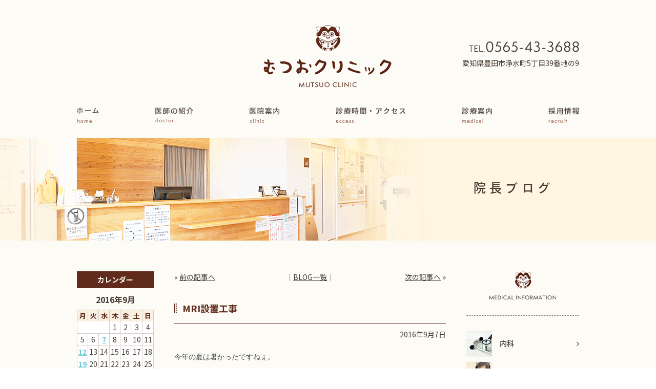

--- FILE ---
content_type: text/html; charset=UTF-8
request_url: https://mutsuo-clinic.com/2016/09/07/mri%E8%A8%AD%E7%BD%AE%E5%B7%A5%E4%BA%8B/
body_size: 13627
content:
<!doctype html>
<html lang="ja">
<head>
<meta charset="UTF-8">
<!--<meta name="viewport" content="width=device-width,initial-scale=1">-->
<meta name="viewport" content="width=1200">
<meta name="format-detection" content="telephone=no"/>


<link rel="stylesheet" type="text/css" href="https://mutsuo-clinic.com/wp-content/themes/pc/css/sanitize.css"/>
<link rel="stylesheet" type="text/css" href="https://mutsuo-clinic.com/wp-content/themes/pc/css/perfect-scrollbar.min.css"/>
<link rel="stylesheet" type="text/css" href="https://mutsuo-clinic.com/wp-content/themes/pc/css/vegas.min.css"/>
<link rel="stylesheet" type="text/css" href="https://mutsuo-clinic.com/wp-content/themes/pc/parts.css?1635500118"/>
<link rel="stylesheet" type="text/css" href="https://mutsuo-clinic.com/wp-content/themes/pc/lower-style.css"/>
<link rel="stylesheet" type="text/css" href="https://mutsuo-clinic.com/wp-content/themes/pc/style.css"/>

<script src="//ajax.googleapis.com/ajax/libs/jquery/1.11.0/jquery.min.js"></script>
<script src="https://mutsuo-clinic.com/wp-content/themes/pc/js/imgLiquid-min.js"></script>
<script src="https://use.fontawesome.com/0c5f90be58.js"></script>
<script src="https://mutsuo-clinic.com/wp-content/themes/pc/js/perfect-scrollbar.jquery.min.js"></script>
<script src="https://mutsuo-clinic.com/wp-content/themes/pc/js/vegas.min.js"></script>
<script src="https://mutsuo-clinic.com/wp-content/themes/pc/js/jquery.matchHeight.js"></script>
<script src="https://use.typekit.net/kut7abx.js"></script>
<script>try{Typekit.load({ async: true });}catch(e){}</script>
<script src="https://mutsuo-clinic.com/wp-content/themes/pc/js/script.js"></script>

		<!-- All in One SEO 4.9.3 - aioseo.com -->
		<title>MRI設置工事 | 豊田市で内科・脳神経外科・頭痛外来ならむつおクリニックへ</title>
	<meta name="robots" content="max-image-preview:large" />
	<meta name="author" content="mutsuo-clinic.com"/>
	<link rel="canonical" href="https://mutsuo-clinic.com/2016/09/07/mri%e8%a8%ad%e7%bd%ae%e5%b7%a5%e4%ba%8b/" />
	<meta name="generator" content="All in One SEO (AIOSEO) 4.9.3" />
		<meta property="og:locale" content="ja_JP" />
		<meta property="og:site_name" content="豊田市で内科・脳神経外科・頭痛外来ならむつおクリニックへ | 内科・脳神経外科・頭痛外来なら豊田市のむつおクリニックへ" />
		<meta property="og:type" content="article" />
		<meta property="og:title" content="MRI設置工事 | 豊田市で内科・脳神経外科・頭痛外来ならむつおクリニックへ" />
		<meta property="og:url" content="https://mutsuo-clinic.com/2016/09/07/mri%e8%a8%ad%e7%bd%ae%e5%b7%a5%e4%ba%8b/" />
		<meta property="article:published_time" content="2016-09-07T09:29:54+00:00" />
		<meta property="article:modified_time" content="2018-03-16T09:30:19+00:00" />
		<meta name="twitter:card" content="summary" />
		<meta name="twitter:title" content="MRI設置工事 | 豊田市で内科・脳神経外科・頭痛外来ならむつおクリニックへ" />
		<script type="application/ld+json" class="aioseo-schema">
			{"@context":"https:\/\/schema.org","@graph":[{"@type":"Article","@id":"https:\/\/mutsuo-clinic.com\/2016\/09\/07\/mri%e8%a8%ad%e7%bd%ae%e5%b7%a5%e4%ba%8b\/#article","name":"MRI\u8a2d\u7f6e\u5de5\u4e8b | \u8c4a\u7530\u5e02\u3067\u5185\u79d1\u30fb\u8133\u795e\u7d4c\u5916\u79d1\u30fb\u982d\u75db\u5916\u6765\u306a\u3089\u3080\u3064\u304a\u30af\u30ea\u30cb\u30c3\u30af\u3078","headline":"MRI\u8a2d\u7f6e\u5de5\u4e8b","author":{"@id":"https:\/\/mutsuo-clinic.com\/author\/mutsuo-clinic-com\/#author"},"publisher":{"@id":"https:\/\/mutsuo-clinic.com\/#organization"},"datePublished":"2016-09-07T18:29:54+09:00","dateModified":"2018-03-16T18:30:19+09:00","inLanguage":"ja","mainEntityOfPage":{"@id":"https:\/\/mutsuo-clinic.com\/2016\/09\/07\/mri%e8%a8%ad%e7%bd%ae%e5%b7%a5%e4%ba%8b\/#webpage"},"isPartOf":{"@id":"https:\/\/mutsuo-clinic.com\/2016\/09\/07\/mri%e8%a8%ad%e7%bd%ae%e5%b7%a5%e4%ba%8b\/#webpage"},"articleSection":"\u672a\u5206\u985e"},{"@type":"BreadcrumbList","@id":"https:\/\/mutsuo-clinic.com\/2016\/09\/07\/mri%e8%a8%ad%e7%bd%ae%e5%b7%a5%e4%ba%8b\/#breadcrumblist","itemListElement":[{"@type":"ListItem","@id":"https:\/\/mutsuo-clinic.com#listItem","position":1,"name":"Home","item":"https:\/\/mutsuo-clinic.com","nextItem":{"@type":"ListItem","@id":"https:\/\/mutsuo-clinic.com\/category\/%e6%9c%aa%e5%88%86%e9%a1%9e\/#listItem","name":"\u672a\u5206\u985e"}},{"@type":"ListItem","@id":"https:\/\/mutsuo-clinic.com\/category\/%e6%9c%aa%e5%88%86%e9%a1%9e\/#listItem","position":2,"name":"\u672a\u5206\u985e","item":"https:\/\/mutsuo-clinic.com\/category\/%e6%9c%aa%e5%88%86%e9%a1%9e\/","nextItem":{"@type":"ListItem","@id":"https:\/\/mutsuo-clinic.com\/2016\/09\/07\/mri%e8%a8%ad%e7%bd%ae%e5%b7%a5%e4%ba%8b\/#listItem","name":"MRI\u8a2d\u7f6e\u5de5\u4e8b"},"previousItem":{"@type":"ListItem","@id":"https:\/\/mutsuo-clinic.com#listItem","name":"Home"}},{"@type":"ListItem","@id":"https:\/\/mutsuo-clinic.com\/2016\/09\/07\/mri%e8%a8%ad%e7%bd%ae%e5%b7%a5%e4%ba%8b\/#listItem","position":3,"name":"MRI\u8a2d\u7f6e\u5de5\u4e8b","previousItem":{"@type":"ListItem","@id":"https:\/\/mutsuo-clinic.com\/category\/%e6%9c%aa%e5%88%86%e9%a1%9e\/#listItem","name":"\u672a\u5206\u985e"}}]},{"@type":"Organization","@id":"https:\/\/mutsuo-clinic.com\/#organization","name":"\u8c4a\u7530\u5e02\u3067\u5185\u79d1\u30fb\u8133\u795e\u7d4c\u5916\u79d1\u30fb\u982d\u75db\u5916\u6765\u306a\u3089\u3080\u3064\u304a\u30af\u30ea\u30cb\u30c3\u30af\u3078","description":"\u5185\u79d1\u30fb\u8133\u795e\u7d4c\u5916\u79d1\u30fb\u982d\u75db\u5916\u6765\u306a\u3089\u8c4a\u7530\u5e02\u306e\u3080\u3064\u304a\u30af\u30ea\u30cb\u30c3\u30af\u3078","url":"https:\/\/mutsuo-clinic.com\/"},{"@type":"Person","@id":"https:\/\/mutsuo-clinic.com\/author\/mutsuo-clinic-com\/#author","url":"https:\/\/mutsuo-clinic.com\/author\/mutsuo-clinic-com\/","name":"mutsuo-clinic.com","image":{"@type":"ImageObject","@id":"https:\/\/mutsuo-clinic.com\/2016\/09\/07\/mri%e8%a8%ad%e7%bd%ae%e5%b7%a5%e4%ba%8b\/#authorImage","url":"https:\/\/secure.gravatar.com\/avatar\/332208ee61d9829b3d88e20a0f8011dd?s=96&d=mm&r=g","width":96,"height":96,"caption":"mutsuo-clinic.com"}},{"@type":"WebPage","@id":"https:\/\/mutsuo-clinic.com\/2016\/09\/07\/mri%e8%a8%ad%e7%bd%ae%e5%b7%a5%e4%ba%8b\/#webpage","url":"https:\/\/mutsuo-clinic.com\/2016\/09\/07\/mri%e8%a8%ad%e7%bd%ae%e5%b7%a5%e4%ba%8b\/","name":"MRI\u8a2d\u7f6e\u5de5\u4e8b | \u8c4a\u7530\u5e02\u3067\u5185\u79d1\u30fb\u8133\u795e\u7d4c\u5916\u79d1\u30fb\u982d\u75db\u5916\u6765\u306a\u3089\u3080\u3064\u304a\u30af\u30ea\u30cb\u30c3\u30af\u3078","inLanguage":"ja","isPartOf":{"@id":"https:\/\/mutsuo-clinic.com\/#website"},"breadcrumb":{"@id":"https:\/\/mutsuo-clinic.com\/2016\/09\/07\/mri%e8%a8%ad%e7%bd%ae%e5%b7%a5%e4%ba%8b\/#breadcrumblist"},"author":{"@id":"https:\/\/mutsuo-clinic.com\/author\/mutsuo-clinic-com\/#author"},"creator":{"@id":"https:\/\/mutsuo-clinic.com\/author\/mutsuo-clinic-com\/#author"},"datePublished":"2016-09-07T18:29:54+09:00","dateModified":"2018-03-16T18:30:19+09:00"},{"@type":"WebSite","@id":"https:\/\/mutsuo-clinic.com\/#website","url":"https:\/\/mutsuo-clinic.com\/","name":"\u8c4a\u7530\u5e02\u3067\u5185\u79d1\u30fb\u8133\u795e\u7d4c\u5916\u79d1\u30fb\u982d\u75db\u5916\u6765\u306a\u3089\u3080\u3064\u304a\u30af\u30ea\u30cb\u30c3\u30af\u3078","description":"\u5185\u79d1\u30fb\u8133\u795e\u7d4c\u5916\u79d1\u30fb\u982d\u75db\u5916\u6765\u306a\u3089\u8c4a\u7530\u5e02\u306e\u3080\u3064\u304a\u30af\u30ea\u30cb\u30c3\u30af\u3078","inLanguage":"ja","publisher":{"@id":"https:\/\/mutsuo-clinic.com\/#organization"}}]}
		</script>
		<!-- All in One SEO -->

<link rel="alternate" type="application/rss+xml" title="豊田市で内科・脳神経外科・頭痛外来ならむつおクリニックへ &raquo; MRI設置工事 のコメントのフィード" href="https://mutsuo-clinic.com/2016/09/07/mri%e8%a8%ad%e7%bd%ae%e5%b7%a5%e4%ba%8b/feed/" />
<script type="text/javascript">
/* <![CDATA[ */
window._wpemojiSettings = {"baseUrl":"https:\/\/s.w.org\/images\/core\/emoji\/15.0.3\/72x72\/","ext":".png","svgUrl":"https:\/\/s.w.org\/images\/core\/emoji\/15.0.3\/svg\/","svgExt":".svg","source":{"concatemoji":"https:\/\/mutsuo-clinic.com\/wp-includes\/js\/wp-emoji-release.min.js?ver=6.6.4"}};
/*! This file is auto-generated */
!function(i,n){var o,s,e;function c(e){try{var t={supportTests:e,timestamp:(new Date).valueOf()};sessionStorage.setItem(o,JSON.stringify(t))}catch(e){}}function p(e,t,n){e.clearRect(0,0,e.canvas.width,e.canvas.height),e.fillText(t,0,0);var t=new Uint32Array(e.getImageData(0,0,e.canvas.width,e.canvas.height).data),r=(e.clearRect(0,0,e.canvas.width,e.canvas.height),e.fillText(n,0,0),new Uint32Array(e.getImageData(0,0,e.canvas.width,e.canvas.height).data));return t.every(function(e,t){return e===r[t]})}function u(e,t,n){switch(t){case"flag":return n(e,"\ud83c\udff3\ufe0f\u200d\u26a7\ufe0f","\ud83c\udff3\ufe0f\u200b\u26a7\ufe0f")?!1:!n(e,"\ud83c\uddfa\ud83c\uddf3","\ud83c\uddfa\u200b\ud83c\uddf3")&&!n(e,"\ud83c\udff4\udb40\udc67\udb40\udc62\udb40\udc65\udb40\udc6e\udb40\udc67\udb40\udc7f","\ud83c\udff4\u200b\udb40\udc67\u200b\udb40\udc62\u200b\udb40\udc65\u200b\udb40\udc6e\u200b\udb40\udc67\u200b\udb40\udc7f");case"emoji":return!n(e,"\ud83d\udc26\u200d\u2b1b","\ud83d\udc26\u200b\u2b1b")}return!1}function f(e,t,n){var r="undefined"!=typeof WorkerGlobalScope&&self instanceof WorkerGlobalScope?new OffscreenCanvas(300,150):i.createElement("canvas"),a=r.getContext("2d",{willReadFrequently:!0}),o=(a.textBaseline="top",a.font="600 32px Arial",{});return e.forEach(function(e){o[e]=t(a,e,n)}),o}function t(e){var t=i.createElement("script");t.src=e,t.defer=!0,i.head.appendChild(t)}"undefined"!=typeof Promise&&(o="wpEmojiSettingsSupports",s=["flag","emoji"],n.supports={everything:!0,everythingExceptFlag:!0},e=new Promise(function(e){i.addEventListener("DOMContentLoaded",e,{once:!0})}),new Promise(function(t){var n=function(){try{var e=JSON.parse(sessionStorage.getItem(o));if("object"==typeof e&&"number"==typeof e.timestamp&&(new Date).valueOf()<e.timestamp+604800&&"object"==typeof e.supportTests)return e.supportTests}catch(e){}return null}();if(!n){if("undefined"!=typeof Worker&&"undefined"!=typeof OffscreenCanvas&&"undefined"!=typeof URL&&URL.createObjectURL&&"undefined"!=typeof Blob)try{var e="postMessage("+f.toString()+"("+[JSON.stringify(s),u.toString(),p.toString()].join(",")+"));",r=new Blob([e],{type:"text/javascript"}),a=new Worker(URL.createObjectURL(r),{name:"wpTestEmojiSupports"});return void(a.onmessage=function(e){c(n=e.data),a.terminate(),t(n)})}catch(e){}c(n=f(s,u,p))}t(n)}).then(function(e){for(var t in e)n.supports[t]=e[t],n.supports.everything=n.supports.everything&&n.supports[t],"flag"!==t&&(n.supports.everythingExceptFlag=n.supports.everythingExceptFlag&&n.supports[t]);n.supports.everythingExceptFlag=n.supports.everythingExceptFlag&&!n.supports.flag,n.DOMReady=!1,n.readyCallback=function(){n.DOMReady=!0}}).then(function(){return e}).then(function(){var e;n.supports.everything||(n.readyCallback(),(e=n.source||{}).concatemoji?t(e.concatemoji):e.wpemoji&&e.twemoji&&(t(e.twemoji),t(e.wpemoji)))}))}((window,document),window._wpemojiSettings);
/* ]]> */
</script>
<style id='wp-emoji-styles-inline-css' type='text/css'>

	img.wp-smiley, img.emoji {
		display: inline !important;
		border: none !important;
		box-shadow: none !important;
		height: 1em !important;
		width: 1em !important;
		margin: 0 0.07em !important;
		vertical-align: -0.1em !important;
		background: none !important;
		padding: 0 !important;
	}
</style>
<link rel='stylesheet' id='wp-block-library-css' href='https://mutsuo-clinic.com/wp-includes/css/dist/block-library/style.min.css?ver=6.6.4' type='text/css' media='all' />
<link rel='stylesheet' id='aioseo/css/src/vue/standalone/blocks/table-of-contents/global.scss-css' href='https://mutsuo-clinic.com/wp-content/plugins/all-in-one-seo-pack/dist/Lite/assets/css/table-of-contents/global.e90f6d47.css?ver=4.9.3' type='text/css' media='all' />
<style id='classic-theme-styles-inline-css' type='text/css'>
/*! This file is auto-generated */
.wp-block-button__link{color:#fff;background-color:#32373c;border-radius:9999px;box-shadow:none;text-decoration:none;padding:calc(.667em + 2px) calc(1.333em + 2px);font-size:1.125em}.wp-block-file__button{background:#32373c;color:#fff;text-decoration:none}
</style>
<style id='global-styles-inline-css' type='text/css'>
:root{--wp--preset--aspect-ratio--square: 1;--wp--preset--aspect-ratio--4-3: 4/3;--wp--preset--aspect-ratio--3-4: 3/4;--wp--preset--aspect-ratio--3-2: 3/2;--wp--preset--aspect-ratio--2-3: 2/3;--wp--preset--aspect-ratio--16-9: 16/9;--wp--preset--aspect-ratio--9-16: 9/16;--wp--preset--color--black: #000000;--wp--preset--color--cyan-bluish-gray: #abb8c3;--wp--preset--color--white: #ffffff;--wp--preset--color--pale-pink: #f78da7;--wp--preset--color--vivid-red: #cf2e2e;--wp--preset--color--luminous-vivid-orange: #ff6900;--wp--preset--color--luminous-vivid-amber: #fcb900;--wp--preset--color--light-green-cyan: #7bdcb5;--wp--preset--color--vivid-green-cyan: #00d084;--wp--preset--color--pale-cyan-blue: #8ed1fc;--wp--preset--color--vivid-cyan-blue: #0693e3;--wp--preset--color--vivid-purple: #9b51e0;--wp--preset--gradient--vivid-cyan-blue-to-vivid-purple: linear-gradient(135deg,rgba(6,147,227,1) 0%,rgb(155,81,224) 100%);--wp--preset--gradient--light-green-cyan-to-vivid-green-cyan: linear-gradient(135deg,rgb(122,220,180) 0%,rgb(0,208,130) 100%);--wp--preset--gradient--luminous-vivid-amber-to-luminous-vivid-orange: linear-gradient(135deg,rgba(252,185,0,1) 0%,rgba(255,105,0,1) 100%);--wp--preset--gradient--luminous-vivid-orange-to-vivid-red: linear-gradient(135deg,rgba(255,105,0,1) 0%,rgb(207,46,46) 100%);--wp--preset--gradient--very-light-gray-to-cyan-bluish-gray: linear-gradient(135deg,rgb(238,238,238) 0%,rgb(169,184,195) 100%);--wp--preset--gradient--cool-to-warm-spectrum: linear-gradient(135deg,rgb(74,234,220) 0%,rgb(151,120,209) 20%,rgb(207,42,186) 40%,rgb(238,44,130) 60%,rgb(251,105,98) 80%,rgb(254,248,76) 100%);--wp--preset--gradient--blush-light-purple: linear-gradient(135deg,rgb(255,206,236) 0%,rgb(152,150,240) 100%);--wp--preset--gradient--blush-bordeaux: linear-gradient(135deg,rgb(254,205,165) 0%,rgb(254,45,45) 50%,rgb(107,0,62) 100%);--wp--preset--gradient--luminous-dusk: linear-gradient(135deg,rgb(255,203,112) 0%,rgb(199,81,192) 50%,rgb(65,88,208) 100%);--wp--preset--gradient--pale-ocean: linear-gradient(135deg,rgb(255,245,203) 0%,rgb(182,227,212) 50%,rgb(51,167,181) 100%);--wp--preset--gradient--electric-grass: linear-gradient(135deg,rgb(202,248,128) 0%,rgb(113,206,126) 100%);--wp--preset--gradient--midnight: linear-gradient(135deg,rgb(2,3,129) 0%,rgb(40,116,252) 100%);--wp--preset--font-size--small: 13px;--wp--preset--font-size--medium: 20px;--wp--preset--font-size--large: 36px;--wp--preset--font-size--x-large: 42px;--wp--preset--spacing--20: 0.44rem;--wp--preset--spacing--30: 0.67rem;--wp--preset--spacing--40: 1rem;--wp--preset--spacing--50: 1.5rem;--wp--preset--spacing--60: 2.25rem;--wp--preset--spacing--70: 3.38rem;--wp--preset--spacing--80: 5.06rem;--wp--preset--shadow--natural: 6px 6px 9px rgba(0, 0, 0, 0.2);--wp--preset--shadow--deep: 12px 12px 50px rgba(0, 0, 0, 0.4);--wp--preset--shadow--sharp: 6px 6px 0px rgba(0, 0, 0, 0.2);--wp--preset--shadow--outlined: 6px 6px 0px -3px rgba(255, 255, 255, 1), 6px 6px rgba(0, 0, 0, 1);--wp--preset--shadow--crisp: 6px 6px 0px rgba(0, 0, 0, 1);}:where(.is-layout-flex){gap: 0.5em;}:where(.is-layout-grid){gap: 0.5em;}body .is-layout-flex{display: flex;}.is-layout-flex{flex-wrap: wrap;align-items: center;}.is-layout-flex > :is(*, div){margin: 0;}body .is-layout-grid{display: grid;}.is-layout-grid > :is(*, div){margin: 0;}:where(.wp-block-columns.is-layout-flex){gap: 2em;}:where(.wp-block-columns.is-layout-grid){gap: 2em;}:where(.wp-block-post-template.is-layout-flex){gap: 1.25em;}:where(.wp-block-post-template.is-layout-grid){gap: 1.25em;}.has-black-color{color: var(--wp--preset--color--black) !important;}.has-cyan-bluish-gray-color{color: var(--wp--preset--color--cyan-bluish-gray) !important;}.has-white-color{color: var(--wp--preset--color--white) !important;}.has-pale-pink-color{color: var(--wp--preset--color--pale-pink) !important;}.has-vivid-red-color{color: var(--wp--preset--color--vivid-red) !important;}.has-luminous-vivid-orange-color{color: var(--wp--preset--color--luminous-vivid-orange) !important;}.has-luminous-vivid-amber-color{color: var(--wp--preset--color--luminous-vivid-amber) !important;}.has-light-green-cyan-color{color: var(--wp--preset--color--light-green-cyan) !important;}.has-vivid-green-cyan-color{color: var(--wp--preset--color--vivid-green-cyan) !important;}.has-pale-cyan-blue-color{color: var(--wp--preset--color--pale-cyan-blue) !important;}.has-vivid-cyan-blue-color{color: var(--wp--preset--color--vivid-cyan-blue) !important;}.has-vivid-purple-color{color: var(--wp--preset--color--vivid-purple) !important;}.has-black-background-color{background-color: var(--wp--preset--color--black) !important;}.has-cyan-bluish-gray-background-color{background-color: var(--wp--preset--color--cyan-bluish-gray) !important;}.has-white-background-color{background-color: var(--wp--preset--color--white) !important;}.has-pale-pink-background-color{background-color: var(--wp--preset--color--pale-pink) !important;}.has-vivid-red-background-color{background-color: var(--wp--preset--color--vivid-red) !important;}.has-luminous-vivid-orange-background-color{background-color: var(--wp--preset--color--luminous-vivid-orange) !important;}.has-luminous-vivid-amber-background-color{background-color: var(--wp--preset--color--luminous-vivid-amber) !important;}.has-light-green-cyan-background-color{background-color: var(--wp--preset--color--light-green-cyan) !important;}.has-vivid-green-cyan-background-color{background-color: var(--wp--preset--color--vivid-green-cyan) !important;}.has-pale-cyan-blue-background-color{background-color: var(--wp--preset--color--pale-cyan-blue) !important;}.has-vivid-cyan-blue-background-color{background-color: var(--wp--preset--color--vivid-cyan-blue) !important;}.has-vivid-purple-background-color{background-color: var(--wp--preset--color--vivid-purple) !important;}.has-black-border-color{border-color: var(--wp--preset--color--black) !important;}.has-cyan-bluish-gray-border-color{border-color: var(--wp--preset--color--cyan-bluish-gray) !important;}.has-white-border-color{border-color: var(--wp--preset--color--white) !important;}.has-pale-pink-border-color{border-color: var(--wp--preset--color--pale-pink) !important;}.has-vivid-red-border-color{border-color: var(--wp--preset--color--vivid-red) !important;}.has-luminous-vivid-orange-border-color{border-color: var(--wp--preset--color--luminous-vivid-orange) !important;}.has-luminous-vivid-amber-border-color{border-color: var(--wp--preset--color--luminous-vivid-amber) !important;}.has-light-green-cyan-border-color{border-color: var(--wp--preset--color--light-green-cyan) !important;}.has-vivid-green-cyan-border-color{border-color: var(--wp--preset--color--vivid-green-cyan) !important;}.has-pale-cyan-blue-border-color{border-color: var(--wp--preset--color--pale-cyan-blue) !important;}.has-vivid-cyan-blue-border-color{border-color: var(--wp--preset--color--vivid-cyan-blue) !important;}.has-vivid-purple-border-color{border-color: var(--wp--preset--color--vivid-purple) !important;}.has-vivid-cyan-blue-to-vivid-purple-gradient-background{background: var(--wp--preset--gradient--vivid-cyan-blue-to-vivid-purple) !important;}.has-light-green-cyan-to-vivid-green-cyan-gradient-background{background: var(--wp--preset--gradient--light-green-cyan-to-vivid-green-cyan) !important;}.has-luminous-vivid-amber-to-luminous-vivid-orange-gradient-background{background: var(--wp--preset--gradient--luminous-vivid-amber-to-luminous-vivid-orange) !important;}.has-luminous-vivid-orange-to-vivid-red-gradient-background{background: var(--wp--preset--gradient--luminous-vivid-orange-to-vivid-red) !important;}.has-very-light-gray-to-cyan-bluish-gray-gradient-background{background: var(--wp--preset--gradient--very-light-gray-to-cyan-bluish-gray) !important;}.has-cool-to-warm-spectrum-gradient-background{background: var(--wp--preset--gradient--cool-to-warm-spectrum) !important;}.has-blush-light-purple-gradient-background{background: var(--wp--preset--gradient--blush-light-purple) !important;}.has-blush-bordeaux-gradient-background{background: var(--wp--preset--gradient--blush-bordeaux) !important;}.has-luminous-dusk-gradient-background{background: var(--wp--preset--gradient--luminous-dusk) !important;}.has-pale-ocean-gradient-background{background: var(--wp--preset--gradient--pale-ocean) !important;}.has-electric-grass-gradient-background{background: var(--wp--preset--gradient--electric-grass) !important;}.has-midnight-gradient-background{background: var(--wp--preset--gradient--midnight) !important;}.has-small-font-size{font-size: var(--wp--preset--font-size--small) !important;}.has-medium-font-size{font-size: var(--wp--preset--font-size--medium) !important;}.has-large-font-size{font-size: var(--wp--preset--font-size--large) !important;}.has-x-large-font-size{font-size: var(--wp--preset--font-size--x-large) !important;}
:where(.wp-block-post-template.is-layout-flex){gap: 1.25em;}:where(.wp-block-post-template.is-layout-grid){gap: 1.25em;}
:where(.wp-block-columns.is-layout-flex){gap: 2em;}:where(.wp-block-columns.is-layout-grid){gap: 2em;}
:root :where(.wp-block-pullquote){font-size: 1.5em;line-height: 1.6;}
</style>
<link rel='stylesheet' id='contact-form-7-css' href='https://mutsuo-clinic.com/wp-content/plugins/contact-form-7/includes/css/styles.css?ver=6.0.6' type='text/css' media='all' />
<link rel='stylesheet' id='wp-pagenavi-css' href='https://mutsuo-clinic.com/wp-content/plugins/wp-pagenavi/pagenavi-css.css?ver=2.70' type='text/css' media='all' />
<link rel="https://api.w.org/" href="https://mutsuo-clinic.com/wp-json/" /><link rel="alternate" title="JSON" type="application/json" href="https://mutsuo-clinic.com/wp-json/wp/v2/posts/371" /><link rel="EditURI" type="application/rsd+xml" title="RSD" href="https://mutsuo-clinic.com/xmlrpc.php?rsd" />
<link rel='shortlink' href='https://mutsuo-clinic.com/?p=371' />
<link rel="alternate" title="oEmbed (JSON)" type="application/json+oembed" href="https://mutsuo-clinic.com/wp-json/oembed/1.0/embed?url=https%3A%2F%2Fmutsuo-clinic.com%2F2016%2F09%2F07%2Fmri%25e8%25a8%25ad%25e7%25bd%25ae%25e5%25b7%25a5%25e4%25ba%258b%2F" />
<link rel="alternate" title="oEmbed (XML)" type="text/xml+oembed" href="https://mutsuo-clinic.com/wp-json/oembed/1.0/embed?url=https%3A%2F%2Fmutsuo-clinic.com%2F2016%2F09%2F07%2Fmri%25e8%25a8%25ad%25e7%25bd%25ae%25e5%25b7%25a5%25e4%25ba%258b%2F&#038;format=xml" />
<style type="text/css">.recentcomments a{display:inline !important;padding:0 !important;margin:0 !important;}</style>
	<!-- Global site tag (gtag.js) - Google Analytics -->
<script async src="https://www.googletagmanager.com/gtag/js?id=UA-116461079-1"></script>
<script>
  window.dataLayer = window.dataLayer || [];
  function gtag(){dataLayer.push(arguments);}
  gtag('js', new Date());

  gtag('config', 'UA-116461079-1');
</script>
<!-- Google Tag Manager -->
<script>(function(w,d,s,l,i){w[l]=w[l]||[];w[l].push({'gtm.start':
new Date().getTime(),event:'gtm.js'});var f=d.getElementsByTagName(s)[0],
j=d.createElement(s),dl=l!='dataLayer'?'&l='+l:'';j.async=true;j.src=
'https://www.googletagmanager.com/gtm.js?id='+i+dl;f.parentNode.insertBefore(j,f);
})(window,document,'script','dataLayer','GTM-W976V69');</script>
<!-- End Google Tag Manager -->
</head>

<body data-rsssl=1>
<!-- Google Tag Manager (noscript) -->
<noscript><iframe src="https://www.googletagmanager.com/ns.html?id=GTM-W976V69"
height="0" width="0" style="display:none;visibility:hidden"></iframe></noscript>
<!-- End Google Tag Manager (noscript) -->

<div id="wrap" class="page blog">


<header>
	<div class="inner">
		<div class="head clearfix">
			<h1><a href="https://mutsuo-clinic.com/"><img src="https://mutsuo-clinic.com/wp-content/themes/pc/images/index/logo_head.png" alt=""></a></h1>

			<div class="col_r">
									<div class="tel_head"><img src="https://mutsuo-clinic.com/wp-content/themes/pc/images/index/tel_head.png" alt="09037576209"></div>
												<p class="txt_place">愛知県豊田市浄水町5丁目39番地の9<!-- 伊保原173-1 --></p>
			</div>
		</div>

		<nav class="gnav">
			<ul>
				<li><a href="https://mutsuo-clinic.com/"><img src="https://mutsuo-clinic.com/wp-content/themes/pc/images/index/nav01.png" alt="ホーム"></a></li>
				<li><a href="https://mutsuo-clinic.com/doctor/"><img src="https://mutsuo-clinic.com/wp-content/themes/pc/images/index/nav02.png" alt="医師の紹介"></a></li>
				<li><a href="https://mutsuo-clinic.com/clinic/"><img src="https://mutsuo-clinic.com/wp-content/themes/pc/images/index/nav03.png" alt="医院紹介"></a></li>
				<li><a href="https://mutsuo-clinic.com/access/"><img src="https://mutsuo-clinic.com/wp-content/themes/pc/images/index/nav04.png" alt="診療時間・アクセス"></a></li>
				<li class="drop_down"><a href="https://mutsuo-clinic.com/medical/"><img src="https://mutsuo-clinic.com/wp-content/themes/pc/images/index/nav05.png" alt="診療案内"></a>
				</li>
				<li><a href="https://mutsuo-clinic.com/recruit/"><img src="https://mutsuo-clinic.com/wp-content/themes/pc/images/index/nav06.png" alt="採用情報"></a></li>
			</ul>
		</nav>
	</div>

	<div class="sub">
		<div class="sub_inner">
			<p><a href="https://mutsuo-clinic.com/neurosurgery/"><i class="fa fa-angle-right"></i>脳神経外科</a></p>
			<p><a href="https://mutsuo-clinic.com/headache/"><i class="fa fa-angle-right"></i>頭痛外来</a></p>
			<p><a href="https://mutsuo-clinic.com/forget/"><i class="fa fa-angle-right"></i>物忘れ・認知症予防外来</a></p>
			<p><a href="https://mutsuo-clinic.com/checkup/"><i class="fa fa-angle-right"></i>健康診断・各種検査</a></p>
			<p><a href="https://mutsuo-clinic.com/braindock/"><i class="fa fa-angle-right"></i>脳ドック</a></p>
			<p><a href="https://mutsuo-clinic.com/mri/"><i class="fa fa-angle-right"></i>MRIについて</a></p>
		</div>
	</div>
</header>

	<div class="main_page main_blog">
		<div class="inner">
			<h2 class="ryo">院長ブログ</h2>
		</div>
	</div>


<div id="content" class="content_low">
	<div class="inner clearfix">
		<div class="page_main">
			<div class="post_main">
								<ul class="navigation">
					<li class="navileft">
						« <a href="https://mutsuo-clinic.com/2016/08/27/%e8%80%b3%e9%b3%b4%e3%82%8a%e3%81%ab%e6%89%93%e3%81%a1%e5%8b%9d%e3%81%a4/" rel="prev">前の記事へ</a>					</li>
					<li class="navitop">
						│<a href="https://mutsuo-clinic.com/column/archive/">BLOG一覧</a>│
					</li>
					<li class="naviright">
						<a href="https://mutsuo-clinic.com/2016/09/12/%e3%81%9b%e3%81%a8%e3%82%82%e3%81%ae%e7%a5%ad%e3%82%8a/" rel="next">次の記事へ</a> »					</li>
				</ul>
				
				<section class="single_post">
					<h3><a href="https://mutsuo-clinic.com/2016/09/07/mri%e8%a8%ad%e7%bd%ae%e5%b7%a5%e4%ba%8b/">MRI設置工事</a></h3>
					<span class="date_single">2016年9月7日</span>
					<div class="post_content"><span style="color: rgb(68, 68, 68); font-family: Meiryo, &quot;Hiragino Kaku Gothic ProN&quot;, &quot;MS PGothic&quot;, sans-serif; font-size: 14px; font-style: normal; font-variant-ligatures: normal; font-variant-caps: normal; font-weight: 400; letter-spacing: normal; orphans: 2; text-align: left; text-indent: 0px; text-transform: none; white-space: normal; widows: 2; word-spacing: 0px; -webkit-text-stroke-width: 0px; text-decoration-style: initial; text-decoration-color: initial; display: inline !important; float: none;">今年の夏は暑かったですねぇ。</span><br style="color: rgb(68, 68, 68); font-family: Meiryo, &quot;Hiragino Kaku Gothic ProN&quot;, &quot;MS PGothic&quot;, sans-serif; font-size: 14px; font-style: normal; font-variant-ligatures: normal; font-variant-caps: normal; font-weight: 400; letter-spacing: normal; orphans: 2; text-align: left; text-indent: 0px; text-transform: none; white-space: normal; widows: 2; word-spacing: 0px; -webkit-text-stroke-width: 0px; text-decoration-style: initial; text-decoration-color: initial;" />
<br style="color: rgb(68, 68, 68); font-family: Meiryo, &quot;Hiragino Kaku Gothic ProN&quot;, &quot;MS PGothic&quot;, sans-serif; font-size: 14px; font-style: normal; font-variant-ligatures: normal; font-variant-caps: normal; font-weight: 400; letter-spacing: normal; orphans: 2; text-align: left; text-indent: 0px; text-transform: none; white-space: normal; widows: 2; word-spacing: 0px; -webkit-text-stroke-width: 0px; text-decoration-style: initial; text-decoration-color: initial;" />
<span style="color: rgb(68, 68, 68); font-family: Meiryo, &quot;Hiragino Kaku Gothic ProN&quot;, &quot;MS PGothic&quot;, sans-serif; font-size: 14px; font-style: normal; font-variant-ligatures: normal; font-variant-caps: normal; font-weight: 400; letter-spacing: normal; orphans: 2; text-align: left; text-indent: 0px; text-transform: none; white-space: normal; widows: 2; word-spacing: 0px; -webkit-text-stroke-width: 0px; text-decoration-style: initial; text-decoration-color: initial; display: inline !important; float: none;">でもやっと9月に入り、秋に近づいてきて、きっと涼しくなるでしょう。</span><br style="color: rgb(68, 68, 68); font-family: Meiryo, &quot;Hiragino Kaku Gothic ProN&quot;, &quot;MS PGothic&quot;, sans-serif; font-size: 14px; font-style: normal; font-variant-ligatures: normal; font-variant-caps: normal; font-weight: 400; letter-spacing: normal; orphans: 2; text-align: left; text-indent: 0px; text-transform: none; white-space: normal; widows: 2; word-spacing: 0px; -webkit-text-stroke-width: 0px; text-decoration-style: initial; text-decoration-color: initial;" />
<br style="color: rgb(68, 68, 68); font-family: Meiryo, &quot;Hiragino Kaku Gothic ProN&quot;, &quot;MS PGothic&quot;, sans-serif; font-size: 14px; font-style: normal; font-variant-ligatures: normal; font-variant-caps: normal; font-weight: 400; letter-spacing: normal; orphans: 2; text-align: left; text-indent: 0px; text-transform: none; white-space: normal; widows: 2; word-spacing: 0px; -webkit-text-stroke-width: 0px; text-decoration-style: initial; text-decoration-color: initial;" />
<span style="color: rgb(68, 68, 68); font-family: Meiryo, &quot;Hiragino Kaku Gothic ProN&quot;, &quot;MS PGothic&quot;, sans-serif; font-size: 14px; font-style: normal; font-variant-ligatures: normal; font-variant-caps: normal; font-weight: 400; letter-spacing: normal; orphans: 2; text-align: left; text-indent: 0px; text-transform: none; white-space: normal; widows: 2; word-spacing: 0px; -webkit-text-stroke-width: 0px; text-decoration-style: initial; text-decoration-color: initial; display: inline !important; float: none;">と思いきや、最近は雨模様のためか蒸し蒸ししたお天気がつづき、汗かきの私にとっては、よろしくない日々がつづいています。</span><br style="color: rgb(68, 68, 68); font-family: Meiryo, &quot;Hiragino Kaku Gothic ProN&quot;, &quot;MS PGothic&quot;, sans-serif; font-size: 14px; font-style: normal; font-variant-ligatures: normal; font-variant-caps: normal; font-weight: 400; letter-spacing: normal; orphans: 2; text-align: left; text-indent: 0px; text-transform: none; white-space: normal; widows: 2; word-spacing: 0px; -webkit-text-stroke-width: 0px; text-decoration-style: initial; text-decoration-color: initial;" />
<br style="color: rgb(68, 68, 68); font-family: Meiryo, &quot;Hiragino Kaku Gothic ProN&quot;, &quot;MS PGothic&quot;, sans-serif; font-size: 14px; font-style: normal; font-variant-ligatures: normal; font-variant-caps: normal; font-weight: 400; letter-spacing: normal; orphans: 2; text-align: left; text-indent: 0px; text-transform: none; white-space: normal; widows: 2; word-spacing: 0px; -webkit-text-stroke-width: 0px; text-decoration-style: initial; text-decoration-color: initial;" />
<span style="color: rgb(68, 68, 68); font-family: Meiryo, &quot;Hiragino Kaku Gothic ProN&quot;, &quot;MS PGothic&quot;, sans-serif; font-size: 14px; font-style: normal; font-variant-ligatures: normal; font-variant-caps: normal; font-weight: 400; letter-spacing: normal; orphans: 2; text-align: left; text-indent: 0px; text-transform: none; white-space: normal; widows: 2; word-spacing: 0px; -webkit-text-stroke-width: 0px; text-decoration-style: initial; text-decoration-color: initial; display: inline !important; float: none;">台風も激しかったですね。</span><br style="color: rgb(68, 68, 68); font-family: Meiryo, &quot;Hiragino Kaku Gothic ProN&quot;, &quot;MS PGothic&quot;, sans-serif; font-size: 14px; font-style: normal; font-variant-ligatures: normal; font-variant-caps: normal; font-weight: 400; letter-spacing: normal; orphans: 2; text-align: left; text-indent: 0px; text-transform: none; white-space: normal; widows: 2; word-spacing: 0px; -webkit-text-stroke-width: 0px; text-decoration-style: initial; text-decoration-color: initial;" />
<span style="color: rgb(68, 68, 68); font-family: Meiryo, &quot;Hiragino Kaku Gothic ProN&quot;, &quot;MS PGothic&quot;, sans-serif; font-size: 14px; font-style: normal; font-variant-ligatures: normal; font-variant-caps: normal; font-weight: 400; letter-spacing: normal; orphans: 2; text-align: left; text-indent: 0px; text-transform: none; white-space: normal; widows: 2; word-spacing: 0px; -webkit-text-stroke-width: 0px; text-decoration-style: initial; text-decoration-color: initial; display: inline !important; float: none;">愛知県はほとんど被害はなかったようですが、被害に遭われた東北や北海道の方々には、本当にお気の毒です。</span><br style="color: rgb(68, 68, 68); font-family: Meiryo, &quot;Hiragino Kaku Gothic ProN&quot;, &quot;MS PGothic&quot;, sans-serif; font-size: 14px; font-style: normal; font-variant-ligatures: normal; font-variant-caps: normal; font-weight: 400; letter-spacing: normal; orphans: 2; text-align: left; text-indent: 0px; text-transform: none; white-space: normal; widows: 2; word-spacing: 0px; -webkit-text-stroke-width: 0px; text-decoration-style: initial; text-decoration-color: initial;" />
<br style="color: rgb(68, 68, 68); font-family: Meiryo, &quot;Hiragino Kaku Gothic ProN&quot;, &quot;MS PGothic&quot;, sans-serif; font-size: 14px; font-style: normal; font-variant-ligatures: normal; font-variant-caps: normal; font-weight: 400; letter-spacing: normal; orphans: 2; text-align: left; text-indent: 0px; text-transform: none; white-space: normal; widows: 2; word-spacing: 0px; -webkit-text-stroke-width: 0px; text-decoration-style: initial; text-decoration-color: initial;" />
<br style="color: rgb(68, 68, 68); font-family: Meiryo, &quot;Hiragino Kaku Gothic ProN&quot;, &quot;MS PGothic&quot;, sans-serif; font-size: 14px; font-style: normal; font-variant-ligatures: normal; font-variant-caps: normal; font-weight: 400; letter-spacing: normal; orphans: 2; text-align: left; text-indent: 0px; text-transform: none; white-space: normal; widows: 2; word-spacing: 0px; -webkit-text-stroke-width: 0px; text-decoration-style: initial; text-decoration-color: initial;" />
<span style="color: rgb(68, 68, 68); font-family: Meiryo, &quot;Hiragino Kaku Gothic ProN&quot;, &quot;MS PGothic&quot;, sans-serif; font-size: 14px; font-style: normal; font-variant-ligatures: normal; font-variant-caps: normal; font-weight: 400; letter-spacing: normal; orphans: 2; text-align: left; text-indent: 0px; text-transform: none; white-space: normal; widows: 2; word-spacing: 0px; -webkit-text-stroke-width: 0px; text-decoration-style: initial; text-decoration-color: initial; display: inline !important; float: none;">昨日は、保見駅から歩いてクリニックへ、そして昼は歩いて往診に、帰りもクリニックから保見駅へと、合計40分から50分は歩いたのですが、蒸し暑い一日だったので、滝のように汗をかいてしまい、昼間だけで3回もシャワーを浴びていました。</span><br style="color: rgb(68, 68, 68); font-family: Meiryo, &quot;Hiragino Kaku Gothic ProN&quot;, &quot;MS PGothic&quot;, sans-serif; font-size: 14px; font-style: normal; font-variant-ligatures: normal; font-variant-caps: normal; font-weight: 400; letter-spacing: normal; orphans: 2; text-align: left; text-indent: 0px; text-transform: none; white-space: normal; widows: 2; word-spacing: 0px; -webkit-text-stroke-width: 0px; text-decoration-style: initial; text-decoration-color: initial;" />
<br style="color: rgb(68, 68, 68); font-family: Meiryo, &quot;Hiragino Kaku Gothic ProN&quot;, &quot;MS PGothic&quot;, sans-serif; font-size: 14px; font-style: normal; font-variant-ligatures: normal; font-variant-caps: normal; font-weight: 400; letter-spacing: normal; orphans: 2; text-align: left; text-indent: 0px; text-transform: none; white-space: normal; widows: 2; word-spacing: 0px; -webkit-text-stroke-width: 0px; text-decoration-style: initial; text-decoration-color: initial;" />
<span style="color: rgb(68, 68, 68); font-family: Meiryo, &quot;Hiragino Kaku Gothic ProN&quot;, &quot;MS PGothic&quot;, sans-serif; font-size: 14px; font-style: normal; font-variant-ligatures: normal; font-variant-caps: normal; font-weight: 400; letter-spacing: normal; orphans: 2; text-align: left; text-indent: 0px; text-transform: none; white-space: normal; widows: 2; word-spacing: 0px; -webkit-text-stroke-width: 0px; text-decoration-style: initial; text-decoration-color: initial; display: inline !important; float: none;">そして、クリニックの水素水がこんなに美味しいものかと痛感しました。</span><br style="color: rgb(68, 68, 68); font-family: Meiryo, &quot;Hiragino Kaku Gothic ProN&quot;, &quot;MS PGothic&quot;, sans-serif; font-size: 14px; font-style: normal; font-variant-ligatures: normal; font-variant-caps: normal; font-weight: 400; letter-spacing: normal; orphans: 2; text-align: left; text-indent: 0px; text-transform: none; white-space: normal; widows: 2; word-spacing: 0px; -webkit-text-stroke-width: 0px; text-decoration-style: initial; text-decoration-color: initial;" />
<br style="color: rgb(68, 68, 68); font-family: Meiryo, &quot;Hiragino Kaku Gothic ProN&quot;, &quot;MS PGothic&quot;, sans-serif; font-size: 14px; font-style: normal; font-variant-ligatures: normal; font-variant-caps: normal; font-weight: 400; letter-spacing: normal; orphans: 2; text-align: left; text-indent: 0px; text-transform: none; white-space: normal; widows: 2; word-spacing: 0px; -webkit-text-stroke-width: 0px; text-decoration-style: initial; text-decoration-color: initial;" />
<br style="color: rgb(68, 68, 68); font-family: Meiryo, &quot;Hiragino Kaku Gothic ProN&quot;, &quot;MS PGothic&quot;, sans-serif; font-size: 14px; font-style: normal; font-variant-ligatures: normal; font-variant-caps: normal; font-weight: 400; letter-spacing: normal; orphans: 2; text-align: left; text-indent: 0px; text-transform: none; white-space: normal; widows: 2; word-spacing: 0px; -webkit-text-stroke-width: 0px; text-decoration-style: initial; text-decoration-color: initial;" />
<span style="color: rgb(68, 68, 68); font-family: Meiryo, &quot;Hiragino Kaku Gothic ProN&quot;, &quot;MS PGothic&quot;, sans-serif; font-size: 14px; font-style: normal; font-variant-ligatures: normal; font-variant-caps: normal; font-weight: 400; letter-spacing: normal; orphans: 2; text-align: left; text-indent: 0px; text-transform: none; white-space: normal; widows: 2; word-spacing: 0px; -webkit-text-stroke-width: 0px; text-decoration-style: initial; text-decoration-color: initial; display: inline !important; float: none;">さて、9月１日から、ようやくMRIの設置工事が始まりました。</span><br style="color: rgb(68, 68, 68); font-family: Meiryo, &quot;Hiragino Kaku Gothic ProN&quot;, &quot;MS PGothic&quot;, sans-serif; font-size: 14px; font-style: normal; font-variant-ligatures: normal; font-variant-caps: normal; font-weight: 400; letter-spacing: normal; orphans: 2; text-align: left; text-indent: 0px; text-transform: none; white-space: normal; widows: 2; word-spacing: 0px; -webkit-text-stroke-width: 0px; text-decoration-style: initial; text-decoration-color: initial;" />
<br style="color: rgb(68, 68, 68); font-family: Meiryo, &quot;Hiragino Kaku Gothic ProN&quot;, &quot;MS PGothic&quot;, sans-serif; font-size: 14px; font-style: normal; font-variant-ligatures: normal; font-variant-caps: normal; font-weight: 400; letter-spacing: normal; orphans: 2; text-align: left; text-indent: 0px; text-transform: none; white-space: normal; widows: 2; word-spacing: 0px; -webkit-text-stroke-width: 0px; text-decoration-style: initial; text-decoration-color: initial;" />
<span style="color: rgb(68, 68, 68); font-family: Meiryo, &quot;Hiragino Kaku Gothic ProN&quot;, &quot;MS PGothic&quot;, sans-serif; font-size: 14px; font-style: normal; font-variant-ligatures: normal; font-variant-caps: normal; font-weight: 400; letter-spacing: normal; orphans: 2; text-align: left; text-indent: 0px; text-transform: none; white-space: normal; widows: 2; word-spacing: 0px; -webkit-text-stroke-width: 0px; text-decoration-style: initial; text-decoration-color: initial; display: inline !important; float: none;">新しく建物を増築してから、MRIを入れるので、かなりの時間がかかります。</span><br style="color: rgb(68, 68, 68); font-family: Meiryo, &quot;Hiragino Kaku Gothic ProN&quot;, &quot;MS PGothic&quot;, sans-serif; font-size: 14px; font-style: normal; font-variant-ligatures: normal; font-variant-caps: normal; font-weight: 400; letter-spacing: normal; orphans: 2; text-align: left; text-indent: 0px; text-transform: none; white-space: normal; widows: 2; word-spacing: 0px; -webkit-text-stroke-width: 0px; text-decoration-style: initial; text-decoration-color: initial;" />
<br style="color: rgb(68, 68, 68); font-family: Meiryo, &quot;Hiragino Kaku Gothic ProN&quot;, &quot;MS PGothic&quot;, sans-serif; font-size: 14px; font-style: normal; font-variant-ligatures: normal; font-variant-caps: normal; font-weight: 400; letter-spacing: normal; orphans: 2; text-align: left; text-indent: 0px; text-transform: none; white-space: normal; widows: 2; word-spacing: 0px; -webkit-text-stroke-width: 0px; text-decoration-style: initial; text-decoration-color: initial;" />
<span style="color: rgb(68, 68, 68); font-family: Meiryo, &quot;Hiragino Kaku Gothic ProN&quot;, &quot;MS PGothic&quot;, sans-serif; font-size: 14px; font-style: normal; font-variant-ligatures: normal; font-variant-caps: normal; font-weight: 400; letter-spacing: normal; orphans: 2; text-align: left; text-indent: 0px; text-transform: none; white-space: normal; widows: 2; word-spacing: 0px; -webkit-text-stroke-width: 0px; text-decoration-style: initial; text-decoration-color: initial; display: inline !important; float: none;">来年１月の稼働を目指して、建築業者の方々にはがんばってもらわなければなりません。もちろん安全第一に。</span><br style="color: rgb(68, 68, 68); font-family: Meiryo, &quot;Hiragino Kaku Gothic ProN&quot;, &quot;MS PGothic&quot;, sans-serif; font-size: 14px; font-style: normal; font-variant-ligatures: normal; font-variant-caps: normal; font-weight: 400; letter-spacing: normal; orphans: 2; text-align: left; text-indent: 0px; text-transform: none; white-space: normal; widows: 2; word-spacing: 0px; -webkit-text-stroke-width: 0px; text-decoration-style: initial; text-decoration-color: initial;" />
<br style="color: rgb(68, 68, 68); font-family: Meiryo, &quot;Hiragino Kaku Gothic ProN&quot;, &quot;MS PGothic&quot;, sans-serif; font-size: 14px; font-style: normal; font-variant-ligatures: normal; font-variant-caps: normal; font-weight: 400; letter-spacing: normal; orphans: 2; text-align: left; text-indent: 0px; text-transform: none; white-space: normal; widows: 2; word-spacing: 0px; -webkit-text-stroke-width: 0px; text-decoration-style: initial; text-decoration-color: initial;" />
<br style="color: rgb(68, 68, 68); font-family: Meiryo, &quot;Hiragino Kaku Gothic ProN&quot;, &quot;MS PGothic&quot;, sans-serif; font-size: 14px; font-style: normal; font-variant-ligatures: normal; font-variant-caps: normal; font-weight: 400; letter-spacing: normal; orphans: 2; text-align: left; text-indent: 0px; text-transform: none; white-space: normal; widows: 2; word-spacing: 0px; -webkit-text-stroke-width: 0px; text-decoration-style: initial; text-decoration-color: initial;" />
<span style="color: rgb(68, 68, 68); font-family: Meiryo, &quot;Hiragino Kaku Gothic ProN&quot;, &quot;MS PGothic&quot;, sans-serif; font-size: 14px; font-style: normal; font-variant-ligatures: normal; font-variant-caps: normal; font-weight: 400; letter-spacing: normal; orphans: 2; text-align: left; text-indent: 0px; text-transform: none; white-space: normal; widows: 2; word-spacing: 0px; -webkit-text-stroke-width: 0px; text-decoration-style: initial; text-decoration-color: initial; display: inline !important; float: none;">まず手始めに、クリニック裏の駐車場を取り壊して、コンクリートの斫り工事を行ったのですが、そこに新たに土台を作って、MRIの建物をたてて、壁を銅箔でシールドして、仮の扉から大きなMRIの器械を納入して、操作室を整えて、最後に仮の扉を開かずの扉にして・・・</span><br style="color: rgb(68, 68, 68); font-family: Meiryo, &quot;Hiragino Kaku Gothic ProN&quot;, &quot;MS PGothic&quot;, sans-serif; font-size: 14px; font-style: normal; font-variant-ligatures: normal; font-variant-caps: normal; font-weight: 400; letter-spacing: normal; orphans: 2; text-align: left; text-indent: 0px; text-transform: none; white-space: normal; widows: 2; word-spacing: 0px; -webkit-text-stroke-width: 0px; text-decoration-style: initial; text-decoration-color: initial;" />
<br style="color: rgb(68, 68, 68); font-family: Meiryo, &quot;Hiragino Kaku Gothic ProN&quot;, &quot;MS PGothic&quot;, sans-serif; font-size: 14px; font-style: normal; font-variant-ligatures: normal; font-variant-caps: normal; font-weight: 400; letter-spacing: normal; orphans: 2; text-align: left; text-indent: 0px; text-transform: none; white-space: normal; widows: 2; word-spacing: 0px; -webkit-text-stroke-width: 0px; text-decoration-style: initial; text-decoration-color: initial;" />
<span style="color: rgb(68, 68, 68); font-family: Meiryo, &quot;Hiragino Kaku Gothic ProN&quot;, &quot;MS PGothic&quot;, sans-serif; font-size: 14px; font-style: normal; font-variant-ligatures: normal; font-variant-caps: normal; font-weight: 400; letter-spacing: normal; orphans: 2; text-align: left; text-indent: 0px; text-transform: none; white-space: normal; widows: 2; word-spacing: 0px; -webkit-text-stroke-width: 0px; text-decoration-style: initial; text-decoration-color: initial; display: inline !important; float: none;">案外と大変な作業です。</span><br style="color: rgb(68, 68, 68); font-family: Meiryo, &quot;Hiragino Kaku Gothic ProN&quot;, &quot;MS PGothic&quot;, sans-serif; font-size: 14px; font-style: normal; font-variant-ligatures: normal; font-variant-caps: normal; font-weight: 400; letter-spacing: normal; orphans: 2; text-align: left; text-indent: 0px; text-transform: none; white-space: normal; widows: 2; word-spacing: 0px; -webkit-text-stroke-width: 0px; text-decoration-style: initial; text-decoration-color: initial;" />
<br style="color: rgb(68, 68, 68); font-family: Meiryo, &quot;Hiragino Kaku Gothic ProN&quot;, &quot;MS PGothic&quot;, sans-serif; font-size: 14px; font-style: normal; font-variant-ligatures: normal; font-variant-caps: normal; font-weight: 400; letter-spacing: normal; orphans: 2; text-align: left; text-indent: 0px; text-transform: none; white-space: normal; widows: 2; word-spacing: 0px; -webkit-text-stroke-width: 0px; text-decoration-style: initial; text-decoration-color: initial;" />
<span style="color: rgb(68, 68, 68); font-family: Meiryo, &quot;Hiragino Kaku Gothic ProN&quot;, &quot;MS PGothic&quot;, sans-serif; font-size: 14px; font-style: normal; font-variant-ligatures: normal; font-variant-caps: normal; font-weight: 400; letter-spacing: normal; orphans: 2; text-align: left; text-indent: 0px; text-transform: none; white-space: normal; widows: 2; word-spacing: 0px; -webkit-text-stroke-width: 0px; text-decoration-style: initial; text-decoration-color: initial; display: inline !important; float: none;">工事の期間中は、裏口が使えなくなり、私を含めた職員は、患者さんと同様にクリニックの玄関から出入りしなければなりません。</span><br style="color: rgb(68, 68, 68); font-family: Meiryo, &quot;Hiragino Kaku Gothic ProN&quot;, &quot;MS PGothic&quot;, sans-serif; font-size: 14px; font-style: normal; font-variant-ligatures: normal; font-variant-caps: normal; font-weight: 400; letter-spacing: normal; orphans: 2; text-align: left; text-indent: 0px; text-transform: none; white-space: normal; widows: 2; word-spacing: 0px; -webkit-text-stroke-width: 0px; text-decoration-style: initial; text-decoration-color: initial;" />
<br style="color: rgb(68, 68, 68); font-family: Meiryo, &quot;Hiragino Kaku Gothic ProN&quot;, &quot;MS PGothic&quot;, sans-serif; font-size: 14px; font-style: normal; font-variant-ligatures: normal; font-variant-caps: normal; font-weight: 400; letter-spacing: normal; orphans: 2; text-align: left; text-indent: 0px; text-transform: none; white-space: normal; widows: 2; word-spacing: 0px; -webkit-text-stroke-width: 0px; text-decoration-style: initial; text-decoration-color: initial;" />
<span style="color: rgb(68, 68, 68); font-family: Meiryo, &quot;Hiragino Kaku Gothic ProN&quot;, &quot;MS PGothic&quot;, sans-serif; font-size: 14px; font-style: normal; font-variant-ligatures: normal; font-variant-caps: normal; font-weight: 400; letter-spacing: normal; orphans: 2; text-align: left; text-indent: 0px; text-transform: none; white-space: normal; widows: 2; word-spacing: 0px; -webkit-text-stroke-width: 0px; text-decoration-style: initial; text-decoration-color: initial; display: inline !important; float: none;">ポストやゴミ捨て場も玄関側に移動しました。</span><br style="color: rgb(68, 68, 68); font-family: Meiryo, &quot;Hiragino Kaku Gothic ProN&quot;, &quot;MS PGothic&quot;, sans-serif; font-size: 14px; font-style: normal; font-variant-ligatures: normal; font-variant-caps: normal; font-weight: 400; letter-spacing: normal; orphans: 2; text-align: left; text-indent: 0px; text-transform: none; white-space: normal; widows: 2; word-spacing: 0px; -webkit-text-stroke-width: 0px; text-decoration-style: initial; text-decoration-color: initial;" />
<br style="color: rgb(68, 68, 68); font-family: Meiryo, &quot;Hiragino Kaku Gothic ProN&quot;, &quot;MS PGothic&quot;, sans-serif; font-size: 14px; font-style: normal; font-variant-ligatures: normal; font-variant-caps: normal; font-weight: 400; letter-spacing: normal; orphans: 2; text-align: left; text-indent: 0px; text-transform: none; white-space: normal; widows: 2; word-spacing: 0px; -webkit-text-stroke-width: 0px; text-decoration-style: initial; text-decoration-color: initial;" />
<span style="color: rgb(68, 68, 68); font-family: Meiryo, &quot;Hiragino Kaku Gothic ProN&quot;, &quot;MS PGothic&quot;, sans-serif; font-size: 14px; font-style: normal; font-variant-ligatures: normal; font-variant-caps: normal; font-weight: 400; letter-spacing: normal; orphans: 2; text-align: left; text-indent: 0px; text-transform: none; white-space: normal; widows: 2; word-spacing: 0px; -webkit-text-stroke-width: 0px; text-decoration-style: initial; text-decoration-color: initial; display: inline !important; float: none;">そして、診察中に工事が行われるので、多少うるさくて落ち着かないかもしれません。</span><br style="color: rgb(68, 68, 68); font-family: Meiryo, &quot;Hiragino Kaku Gothic ProN&quot;, &quot;MS PGothic&quot;, sans-serif; font-size: 14px; font-style: normal; font-variant-ligatures: normal; font-variant-caps: normal; font-weight: 400; letter-spacing: normal; orphans: 2; text-align: left; text-indent: 0px; text-transform: none; white-space: normal; widows: 2; word-spacing: 0px; -webkit-text-stroke-width: 0px; text-decoration-style: initial; text-decoration-color: initial;" />
<br style="color: rgb(68, 68, 68); font-family: Meiryo, &quot;Hiragino Kaku Gothic ProN&quot;, &quot;MS PGothic&quot;, sans-serif; font-size: 14px; font-style: normal; font-variant-ligatures: normal; font-variant-caps: normal; font-weight: 400; letter-spacing: normal; orphans: 2; text-align: left; text-indent: 0px; text-transform: none; white-space: normal; widows: 2; word-spacing: 0px; -webkit-text-stroke-width: 0px; text-decoration-style: initial; text-decoration-color: initial;" />
<span style="color: rgb(68, 68, 68); font-family: Meiryo, &quot;Hiragino Kaku Gothic ProN&quot;, &quot;MS PGothic&quot;, sans-serif; font-size: 14px; font-style: normal; font-variant-ligatures: normal; font-variant-caps: normal; font-weight: 400; letter-spacing: normal; orphans: 2; text-align: left; text-indent: 0px; text-transform: none; white-space: normal; widows: 2; word-spacing: 0px; -webkit-text-stroke-width: 0px; text-decoration-style: initial; text-decoration-color: initial; display: inline !important; float: none;">来年MRIが稼働するまで、患者さんには何かと不便をお掛けすることがあるかと思いますが、何卒ご勘弁お願いします。</span><br style="color: rgb(68, 68, 68); font-family: Meiryo, &quot;Hiragino Kaku Gothic ProN&quot;, &quot;MS PGothic&quot;, sans-serif; font-size: 14px; font-style: normal; font-variant-ligatures: normal; font-variant-caps: normal; font-weight: 400; letter-spacing: normal; orphans: 2; text-align: left; text-indent: 0px; text-transform: none; white-space: normal; widows: 2; word-spacing: 0px; -webkit-text-stroke-width: 0px; text-decoration-style: initial; text-decoration-color: initial;" />
<br style="color: rgb(68, 68, 68); font-family: Meiryo, &quot;Hiragino Kaku Gothic ProN&quot;, &quot;MS PGothic&quot;, sans-serif; font-size: 14px; font-style: normal; font-variant-ligatures: normal; font-variant-caps: normal; font-weight: 400; letter-spacing: normal; orphans: 2; text-align: left; text-indent: 0px; text-transform: none; white-space: normal; widows: 2; word-spacing: 0px; -webkit-text-stroke-width: 0px; text-decoration-style: initial; text-decoration-color: initial;" />
<br style="color: rgb(68, 68, 68); font-family: Meiryo, &quot;Hiragino Kaku Gothic ProN&quot;, &quot;MS PGothic&quot;, sans-serif; font-size: 14px; font-style: normal; font-variant-ligatures: normal; font-variant-caps: normal; font-weight: 400; letter-spacing: normal; orphans: 2; text-align: left; text-indent: 0px; text-transform: none; white-space: normal; widows: 2; word-spacing: 0px; -webkit-text-stroke-width: 0px; text-decoration-style: initial; text-decoration-color: initial;" />
<span style="color: rgb(68, 68, 68); font-family: Meiryo, &quot;Hiragino Kaku Gothic ProN&quot;, &quot;MS PGothic&quot;, sans-serif; font-size: 14px; font-style: normal; font-variant-ligatures: normal; font-variant-caps: normal; font-weight: 400; letter-spacing: normal; orphans: 2; text-align: left; text-indent: 0px; text-transform: none; white-space: normal; widows: 2; word-spacing: 0px; -webkit-text-stroke-width: 0px; text-decoration-style: initial; text-decoration-color: initial; display: inline !important; float: none;">でも、通っていただいている患者さんたちには、早くも期待の声が多く聞かれます。</span><br style="color: rgb(68, 68, 68); font-family: Meiryo, &quot;Hiragino Kaku Gothic ProN&quot;, &quot;MS PGothic&quot;, sans-serif; font-size: 14px; font-style: normal; font-variant-ligatures: normal; font-variant-caps: normal; font-weight: 400; letter-spacing: normal; orphans: 2; text-align: left; text-indent: 0px; text-transform: none; white-space: normal; widows: 2; word-spacing: 0px; -webkit-text-stroke-width: 0px; text-decoration-style: initial; text-decoration-color: initial;" />
<br style="color: rgb(68, 68, 68); font-family: Meiryo, &quot;Hiragino Kaku Gothic ProN&quot;, &quot;MS PGothic&quot;, sans-serif; font-size: 14px; font-style: normal; font-variant-ligatures: normal; font-variant-caps: normal; font-weight: 400; letter-spacing: normal; orphans: 2; text-align: left; text-indent: 0px; text-transform: none; white-space: normal; widows: 2; word-spacing: 0px; -webkit-text-stroke-width: 0px; text-decoration-style: initial; text-decoration-color: initial;" />
<span style="color: rgb(68, 68, 68); font-family: Meiryo, &quot;Hiragino Kaku Gothic ProN&quot;, &quot;MS PGothic&quot;, sans-serif; font-size: 14px; font-style: normal; font-variant-ligatures: normal; font-variant-caps: normal; font-weight: 400; letter-spacing: normal; orphans: 2; text-align: left; text-indent: 0px; text-transform: none; white-space: normal; widows: 2; word-spacing: 0px; -webkit-text-stroke-width: 0px; text-decoration-style: initial; text-decoration-color: initial; display: inline !important; float: none;">MRIは、脳や脊髄など比較的動きの少ない臓器の検査に適してまして、何でもかんでもわかっちゃいます。</span><br style="color: rgb(68, 68, 68); font-family: Meiryo, &quot;Hiragino Kaku Gothic ProN&quot;, &quot;MS PGothic&quot;, sans-serif; font-size: 14px; font-style: normal; font-variant-ligatures: normal; font-variant-caps: normal; font-weight: 400; letter-spacing: normal; orphans: 2; text-align: left; text-indent: 0px; text-transform: none; white-space: normal; widows: 2; word-spacing: 0px; -webkit-text-stroke-width: 0px; text-decoration-style: initial; text-decoration-color: initial;" />
<br style="color: rgb(68, 68, 68); font-family: Meiryo, &quot;Hiragino Kaku Gothic ProN&quot;, &quot;MS PGothic&quot;, sans-serif; font-size: 14px; font-style: normal; font-variant-ligatures: normal; font-variant-caps: normal; font-weight: 400; letter-spacing: normal; orphans: 2; text-align: left; text-indent: 0px; text-transform: none; white-space: normal; widows: 2; word-spacing: 0px; -webkit-text-stroke-width: 0px; text-decoration-style: initial; text-decoration-color: initial;" />
<span style="color: rgb(68, 68, 68); font-family: Meiryo, &quot;Hiragino Kaku Gothic ProN&quot;, &quot;MS PGothic&quot;, sans-serif; font-size: 14px; font-style: normal; font-variant-ligatures: normal; font-variant-caps: normal; font-weight: 400; letter-spacing: normal; orphans: 2; text-align: left; text-indent: 0px; text-transform: none; white-space: normal; widows: 2; word-spacing: 0px; -webkit-text-stroke-width: 0px; text-decoration-style: initial; text-decoration-color: initial; display: inline !important; float: none;">さらに、MRアンギオで血管が撮影できるのですが、脳の血管が細くて詰まりそうだとか、今にも出血しそうなところがあるか、など血管の状態がわかります。</span><br style="color: rgb(68, 68, 68); font-family: Meiryo, &quot;Hiragino Kaku Gothic ProN&quot;, &quot;MS PGothic&quot;, sans-serif; font-size: 14px; font-style: normal; font-variant-ligatures: normal; font-variant-caps: normal; font-weight: 400; letter-spacing: normal; orphans: 2; text-align: left; text-indent: 0px; text-transform: none; white-space: normal; widows: 2; word-spacing: 0px; -webkit-text-stroke-width: 0px; text-decoration-style: initial; text-decoration-color: initial;" />
<span style="color: rgb(68, 68, 68); font-family: Meiryo, &quot;Hiragino Kaku Gothic ProN&quot;, &quot;MS PGothic&quot;, sans-serif; font-size: 14px; font-style: normal; font-variant-ligatures: normal; font-variant-caps: normal; font-weight: 400; letter-spacing: normal; orphans: 2; text-align: left; text-indent: 0px; text-transform: none; white-space: normal; widows: 2; word-spacing: 0px; -webkit-text-stroke-width: 0px; text-decoration-style: initial; text-decoration-color: initial; display: inline !important; float: none;">つまり脳卒中になってしまう前に、その可能性があるような血管かどうか、分かってしまいます。脳卒中予防に、力を発揮するってわけです。</span><br style="color: rgb(68, 68, 68); font-family: Meiryo, &quot;Hiragino Kaku Gothic ProN&quot;, &quot;MS PGothic&quot;, sans-serif; font-size: 14px; font-style: normal; font-variant-ligatures: normal; font-variant-caps: normal; font-weight: 400; letter-spacing: normal; orphans: 2; text-align: left; text-indent: 0px; text-transform: none; white-space: normal; widows: 2; word-spacing: 0px; -webkit-text-stroke-width: 0px; text-decoration-style: initial; text-decoration-color: initial;" />
<br style="color: rgb(68, 68, 68); font-family: Meiryo, &quot;Hiragino Kaku Gothic ProN&quot;, &quot;MS PGothic&quot;, sans-serif; font-size: 14px; font-style: normal; font-variant-ligatures: normal; font-variant-caps: normal; font-weight: 400; letter-spacing: normal; orphans: 2; text-align: left; text-indent: 0px; text-transform: none; white-space: normal; widows: 2; word-spacing: 0px; -webkit-text-stroke-width: 0px; text-decoration-style: initial; text-decoration-color: initial;" />
<span style="color: rgb(68, 68, 68); font-family: Meiryo, &quot;Hiragino Kaku Gothic ProN&quot;, &quot;MS PGothic&quot;, sans-serif; font-size: 14px; font-style: normal; font-variant-ligatures: normal; font-variant-caps: normal; font-weight: 400; letter-spacing: normal; orphans: 2; text-align: left; text-indent: 0px; text-transform: none; white-space: normal; widows: 2; word-spacing: 0px; -webkit-text-stroke-width: 0px; text-decoration-style: initial; text-decoration-color: initial; display: inline !important; float: none;">CTに比べて時間はかかるし、音がうるさいのが欠点ですが、当院に入る器械は、脳のMRIとMRアンギオなら、15分から20分で終わりますし、音が大変静かというふれこみです（実際私もこの器械を体験してないんですけど(^_^;　）。</span><br style="color: rgb(68, 68, 68); font-family: Meiryo, &quot;Hiragino Kaku Gothic ProN&quot;, &quot;MS PGothic&quot;, sans-serif; font-size: 14px; font-style: normal; font-variant-ligatures: normal; font-variant-caps: normal; font-weight: 400; letter-spacing: normal; orphans: 2; text-align: left; text-indent: 0px; text-transform: none; white-space: normal; widows: 2; word-spacing: 0px; -webkit-text-stroke-width: 0px; text-decoration-style: initial; text-decoration-color: initial;" />
<br style="color: rgb(68, 68, 68); font-family: Meiryo, &quot;Hiragino Kaku Gothic ProN&quot;, &quot;MS PGothic&quot;, sans-serif; font-size: 14px; font-style: normal; font-variant-ligatures: normal; font-variant-caps: normal; font-weight: 400; letter-spacing: normal; orphans: 2; text-align: left; text-indent: 0px; text-transform: none; white-space: normal; widows: 2; word-spacing: 0px; -webkit-text-stroke-width: 0px; text-decoration-style: initial; text-decoration-color: initial;" />
<span style="color: rgb(68, 68, 68); font-family: Meiryo, &quot;Hiragino Kaku Gothic ProN&quot;, &quot;MS PGothic&quot;, sans-serif; font-size: 14px; font-style: normal; font-variant-ligatures: normal; font-variant-caps: normal; font-weight: 400; letter-spacing: normal; orphans: 2; text-align: left; text-indent: 0px; text-transform: none; white-space: normal; widows: 2; word-spacing: 0px; -webkit-text-stroke-width: 0px; text-decoration-style: initial; text-decoration-color: initial; display: inline !important; float: none;">予約でなくても、緊急なときも、いつでも気軽に撮影できることを目指しております。</span><br style="color: rgb(68, 68, 68); font-family: Meiryo, &quot;Hiragino Kaku Gothic ProN&quot;, &quot;MS PGothic&quot;, sans-serif; font-size: 14px; font-style: normal; font-variant-ligatures: normal; font-variant-caps: normal; font-weight: 400; letter-spacing: normal; orphans: 2; text-align: left; text-indent: 0px; text-transform: none; white-space: normal; widows: 2; word-spacing: 0px; -webkit-text-stroke-width: 0px; text-decoration-style: initial; text-decoration-color: initial;" />
<br style="color: rgb(68, 68, 68); font-family: Meiryo, &quot;Hiragino Kaku Gothic ProN&quot;, &quot;MS PGothic&quot;, sans-serif; font-size: 14px; font-style: normal; font-variant-ligatures: normal; font-variant-caps: normal; font-weight: 400; letter-spacing: normal; orphans: 2; text-align: left; text-indent: 0px; text-transform: none; white-space: normal; widows: 2; word-spacing: 0px; -webkit-text-stroke-width: 0px; text-decoration-style: initial; text-decoration-color: initial;" />
<span style="color: rgb(68, 68, 68); font-family: Meiryo, &quot;Hiragino Kaku Gothic ProN&quot;, &quot;MS PGothic&quot;, sans-serif; font-size: 14px; font-style: normal; font-variant-ligatures: normal; font-variant-caps: normal; font-weight: 400; letter-spacing: normal; orphans: 2; text-align: left; text-indent: 0px; text-transform: none; white-space: normal; widows: 2; word-spacing: 0px; -webkit-text-stroke-width: 0px; text-decoration-style: initial; text-decoration-color: initial; display: inline !important; float: none;">とにかく、来年早々の稼働まで、今しばらくおまちください。</span><br style="color: rgb(68, 68, 68); font-family: Meiryo, &quot;Hiragino Kaku Gothic ProN&quot;, &quot;MS PGothic&quot;, sans-serif; font-size: 14px; font-style: normal; font-variant-ligatures: normal; font-variant-caps: normal; font-weight: 400; letter-spacing: normal; orphans: 2; text-align: left; text-indent: 0px; text-transform: none; white-space: normal; widows: 2; word-spacing: 0px; -webkit-text-stroke-width: 0px; text-decoration-style: initial; text-decoration-color: initial;" />
<br style="color: rgb(68, 68, 68); font-family: Meiryo, &quot;Hiragino Kaku Gothic ProN&quot;, &quot;MS PGothic&quot;, sans-serif; font-size: 14px; font-style: normal; font-variant-ligatures: normal; font-variant-caps: normal; font-weight: 400; letter-spacing: normal; orphans: 2; text-align: left; text-indent: 0px; text-transform: none; white-space: normal; widows: 2; word-spacing: 0px; -webkit-text-stroke-width: 0px; text-decoration-style: initial; text-decoration-color: initial;" />
<br style="color: rgb(68, 68, 68); font-family: Meiryo, &quot;Hiragino Kaku Gothic ProN&quot;, &quot;MS PGothic&quot;, sans-serif; font-size: 14px; font-style: normal; font-variant-ligatures: normal; font-variant-caps: normal; font-weight: 400; letter-spacing: normal; orphans: 2; text-align: left; text-indent: 0px; text-transform: none; white-space: normal; widows: 2; word-spacing: 0px; -webkit-text-stroke-width: 0px; text-decoration-style: initial; text-decoration-color: initial;" />
<span style="color: rgb(68, 68, 68); font-family: Meiryo, &quot;Hiragino Kaku Gothic ProN&quot;, &quot;MS PGothic&quot;, sans-serif; font-size: 14px; font-style: normal; font-variant-ligatures: normal; font-variant-caps: normal; font-weight: 400; letter-spacing: normal; orphans: 2; text-align: left; text-indent: 0px; text-transform: none; white-space: normal; widows: 2; word-spacing: 0px; -webkit-text-stroke-width: 0px; text-decoration-style: initial; text-decoration-color: initial; display: inline !important; float: none;">今回は、たっぷり宣伝してしまいましたね。</span></div>
					
				</section>
				
				<ul class="navigation">
					<li class="navileft">
						« <a href="https://mutsuo-clinic.com/2016/08/27/%e8%80%b3%e9%b3%b4%e3%82%8a%e3%81%ab%e6%89%93%e3%81%a1%e5%8b%9d%e3%81%a4/" rel="prev">前の記事へ</a>					</li>
					<li class="navitop">
						│<a href="https://mutsuo-clinic.com/column/archive/">BLOG一覧</a>│
					</li>
					<li class="naviright">
						<a href="https://mutsuo-clinic.com/2016/09/12/%e3%81%9b%e3%81%a8%e3%82%82%e3%81%ae%e7%a5%ad%e3%82%8a/" rel="next">次の記事へ</a> »					</li>
				</ul>
											</div>
			<div id="sidebar">
	<h4>カレンダー</h4>
	<table id="wp-calendar" class="wp-calendar-table">
	<caption>2016年9月</caption>
	<thead>
	<tr>
		<th scope="col" title="月曜日">月</th>
		<th scope="col" title="火曜日">火</th>
		<th scope="col" title="水曜日">水</th>
		<th scope="col" title="木曜日">木</th>
		<th scope="col" title="金曜日">金</th>
		<th scope="col" title="土曜日">土</th>
		<th scope="col" title="日曜日">日</th>
	</tr>
	</thead>
	<tbody>
	<tr>
		<td colspan="3" class="pad">&nbsp;</td><td>1</td><td>2</td><td>3</td><td>4</td>
	</tr>
	<tr>
		<td>5</td><td>6</td><td><a href="https://mutsuo-clinic.com/2016/09/07/" aria-label="2016年9月7日 に投稿を公開">7</a></td><td>8</td><td>9</td><td>10</td><td>11</td>
	</tr>
	<tr>
		<td><a href="https://mutsuo-clinic.com/2016/09/12/" aria-label="2016年9月12日 に投稿を公開">12</a></td><td>13</td><td>14</td><td>15</td><td>16</td><td>17</td><td>18</td>
	</tr>
	<tr>
		<td><a href="https://mutsuo-clinic.com/2016/09/19/" aria-label="2016年9月19日 に投稿を公開">19</a></td><td>20</td><td>21</td><td>22</td><td>23</td><td>24</td><td>25</td>
	</tr>
	<tr>
		<td>26</td><td><a href="https://mutsuo-clinic.com/2016/09/27/" aria-label="2016年9月27日 に投稿を公開">27</a></td><td>28</td><td>29</td><td>30</td>
		<td class="pad" colspan="2">&nbsp;</td>
	</tr>
	</tbody>
	</table><nav aria-label="前と次の月" class="wp-calendar-nav">
		<span class="wp-calendar-nav-prev"><a href="https://mutsuo-clinic.com/2016/08/">&laquo; 8月</a></span>
		<span class="pad">&nbsp;</span>
		<span class="wp-calendar-nav-next"><a href="https://mutsuo-clinic.com/2016/10/">10月 &raquo;</a></span>
	</nav>	
	<h4>最新記事</h4>
	<ul>
			<li><a href="https://mutsuo-clinic.com/2026/01/04/%e6%89%8b%e4%bd%9c%e3%82%8a%e3%81%ae%e5%b8%86%e8%88%b9/">
	手作りの帆船	</a></li>
		<li><a href="https://mutsuo-clinic.com/2025/12/02/%e7%b4%85%e8%91%89/">
	東福寺の紅葉	</a></li>
		<li><a href="https://mutsuo-clinic.com/2025/10/08/%e8%84%b3%e5%8d%92%e4%b8%ad%e3%81%ae%e4%ba%88%e9%98%b2%e3%81%a8%e6%b2%bb%e7%99%82%e3%80%80%e8%ac%9b%e6%bc%94%e4%bc%9a%e3%81%ae%e3%81%8a%e7%9f%a5%e3%82%89%e3%81%9b/">
	脳卒中の予防と治療…	</a></li>
		<li><a href="https://mutsuo-clinic.com/2025/08/31/%e9%ab%98%e6%89%80%e6%81%90%e6%80%96%e7%97%87%e3%81%aa%e3%81%ae%e3%81%ab%e3%83%98%e3%83%aa%e3%82%b3%e3%83%97%e3%82%bf%e3%83%bc%e3%81%ab%e4%b9%97%e3%81%a3%e3%81%9f%e4%bb%b6/">
	高所恐怖症なのにヘ…	</a></li>
		<li><a href="https://mutsuo-clinic.com/2025/08/24/%e5%a4%a7%e8%b0%b7%e9%81%b8%e6%89%8b%e3%82%92%e6%92%ae%e3%82%8c%e3%81%aa%e3%81%8b%e3%81%a3%e3%81%9f%e4%bb%b6/">
	大谷選手を撮れなか…	</a></li>
		<li><a href="https://mutsuo-clinic.com/2025/07/16/%e7%9d%a1%e7%9c%a0%e6%99%82%e7%84%a1%e5%91%bc%e5%90%b8%e7%97%87%e5%80%99%e7%be%a4/">
	睡眠時無呼吸症候群	</a></li>
		<li><a href="https://mutsuo-clinic.com/2025/03/30/%e7%9d%a1%e7%9c%a0%e8%96%ac%e3%81%ab%e3%81%a4%e3%81%84%e3%81%a6%e3%81%ae%e8%ac%9b%e6%bc%94%e3%81%ab%e5%8f%82%e5%8a%a0%e3%81%97%e3%81%a6/">
	睡眠薬についての講…	</a></li>
		<li><a href="https://mutsuo-clinic.com/2025/03/08/%e4%bc%91%e6%81%af%e3%81%af%e5%a6%99%e8%96%ac/">
	休息は妙薬	</a></li>
		<li><a href="https://mutsuo-clinic.com/2025/01/28/%e6%ad%bb%e3%81%ac%e3%81%8b%e3%81%a8%e6%80%9d%e3%81%a3%e3%81%9f%e7%9e%ac%e9%96%93/">
	死ぬかと思った瞬間	</a></li>
		<li><a href="https://mutsuo-clinic.com/2025/01/14/%e3%82%b9%e3%83%9a%e3%82%a4%e3%83%b3%e3%81%ae%e3%81%93%e3%81%a8/">
	スペインのこと	</a></li>
		</ul>
	
	<h4>アーカイブ</h4>
	<ul>
		<li><a href='https://mutsuo-clinic.com/2026/01/'>2026年1月</a>&nbsp;(1)</li>
	<li><a href='https://mutsuo-clinic.com/2025/12/'>2025年12月</a>&nbsp;(1)</li>
	<li><a href='https://mutsuo-clinic.com/2025/10/'>2025年10月</a>&nbsp;(1)</li>
	<li><a href='https://mutsuo-clinic.com/2025/08/'>2025年8月</a>&nbsp;(2)</li>
	<li><a href='https://mutsuo-clinic.com/2025/07/'>2025年7月</a>&nbsp;(1)</li>
	<li><a href='https://mutsuo-clinic.com/2025/03/'>2025年3月</a>&nbsp;(2)</li>
	<li><a href='https://mutsuo-clinic.com/2025/01/'>2025年1月</a>&nbsp;(2)</li>
	<li><a href='https://mutsuo-clinic.com/2024/12/'>2024年12月</a>&nbsp;(2)</li>
	<li><a href='https://mutsuo-clinic.com/2024/11/'>2024年11月</a>&nbsp;(2)</li>
	<li><a href='https://mutsuo-clinic.com/2024/10/'>2024年10月</a>&nbsp;(2)</li>
	<li><a href='https://mutsuo-clinic.com/2024/09/'>2024年9月</a>&nbsp;(1)</li>
	<li><a href='https://mutsuo-clinic.com/2024/08/'>2024年8月</a>&nbsp;(1)</li>
	<li><a href='https://mutsuo-clinic.com/2024/07/'>2024年7月</a>&nbsp;(1)</li>
	<li><a href='https://mutsuo-clinic.com/2024/06/'>2024年6月</a>&nbsp;(1)</li>
	<li><a href='https://mutsuo-clinic.com/2024/05/'>2024年5月</a>&nbsp;(1)</li>
	<li><a href='https://mutsuo-clinic.com/2024/04/'>2024年4月</a>&nbsp;(1)</li>
	<li><a href='https://mutsuo-clinic.com/2024/03/'>2024年3月</a>&nbsp;(2)</li>
	<li><a href='https://mutsuo-clinic.com/2024/02/'>2024年2月</a>&nbsp;(1)</li>
	<li><a href='https://mutsuo-clinic.com/2024/01/'>2024年1月</a>&nbsp;(1)</li>
	<li><a href='https://mutsuo-clinic.com/2023/12/'>2023年12月</a>&nbsp;(1)</li>
	<li><a href='https://mutsuo-clinic.com/2023/11/'>2023年11月</a>&nbsp;(2)</li>
	<li><a href='https://mutsuo-clinic.com/2023/10/'>2023年10月</a>&nbsp;(2)</li>
	<li><a href='https://mutsuo-clinic.com/2023/08/'>2023年8月</a>&nbsp;(1)</li>
	<li><a href='https://mutsuo-clinic.com/2023/06/'>2023年6月</a>&nbsp;(1)</li>
	<li><a href='https://mutsuo-clinic.com/2023/05/'>2023年5月</a>&nbsp;(1)</li>
	<li><a href='https://mutsuo-clinic.com/2023/04/'>2023年4月</a>&nbsp;(2)</li>
	<li><a href='https://mutsuo-clinic.com/2023/03/'>2023年3月</a>&nbsp;(2)</li>
	<li><a href='https://mutsuo-clinic.com/2023/02/'>2023年2月</a>&nbsp;(2)</li>
	<li><a href='https://mutsuo-clinic.com/2023/01/'>2023年1月</a>&nbsp;(2)</li>
	<li><a href='https://mutsuo-clinic.com/2022/10/'>2022年10月</a>&nbsp;(2)</li>
	<li><a href='https://mutsuo-clinic.com/2022/09/'>2022年9月</a>&nbsp;(1)</li>
	<li><a href='https://mutsuo-clinic.com/2022/07/'>2022年7月</a>&nbsp;(2)</li>
	<li><a href='https://mutsuo-clinic.com/2022/03/'>2022年3月</a>&nbsp;(2)</li>
	<li><a href='https://mutsuo-clinic.com/2022/01/'>2022年1月</a>&nbsp;(2)</li>
	<li><a href='https://mutsuo-clinic.com/2021/12/'>2021年12月</a>&nbsp;(1)</li>
	<li><a href='https://mutsuo-clinic.com/2021/11/'>2021年11月</a>&nbsp;(1)</li>
	<li><a href='https://mutsuo-clinic.com/2021/10/'>2021年10月</a>&nbsp;(1)</li>
	<li><a href='https://mutsuo-clinic.com/2021/09/'>2021年9月</a>&nbsp;(1)</li>
	<li><a href='https://mutsuo-clinic.com/2021/08/'>2021年8月</a>&nbsp;(1)</li>
	<li><a href='https://mutsuo-clinic.com/2021/07/'>2021年7月</a>&nbsp;(1)</li>
	<li><a href='https://mutsuo-clinic.com/2021/06/'>2021年6月</a>&nbsp;(1)</li>
	<li><a href='https://mutsuo-clinic.com/2021/05/'>2021年5月</a>&nbsp;(1)</li>
	<li><a href='https://mutsuo-clinic.com/2021/04/'>2021年4月</a>&nbsp;(2)</li>
	<li><a href='https://mutsuo-clinic.com/2021/03/'>2021年3月</a>&nbsp;(1)</li>
	<li><a href='https://mutsuo-clinic.com/2021/02/'>2021年2月</a>&nbsp;(1)</li>
	<li><a href='https://mutsuo-clinic.com/2021/01/'>2021年1月</a>&nbsp;(1)</li>
	<li><a href='https://mutsuo-clinic.com/2020/12/'>2020年12月</a>&nbsp;(1)</li>
	<li><a href='https://mutsuo-clinic.com/2020/11/'>2020年11月</a>&nbsp;(2)</li>
	<li><a href='https://mutsuo-clinic.com/2020/10/'>2020年10月</a>&nbsp;(1)</li>
	<li><a href='https://mutsuo-clinic.com/2020/09/'>2020年9月</a>&nbsp;(1)</li>
	<li><a href='https://mutsuo-clinic.com/2020/08/'>2020年8月</a>&nbsp;(2)</li>
	<li><a href='https://mutsuo-clinic.com/2020/07/'>2020年7月</a>&nbsp;(1)</li>
	<li><a href='https://mutsuo-clinic.com/2020/06/'>2020年6月</a>&nbsp;(1)</li>
	<li><a href='https://mutsuo-clinic.com/2020/05/'>2020年5月</a>&nbsp;(3)</li>
	<li><a href='https://mutsuo-clinic.com/2020/04/'>2020年4月</a>&nbsp;(2)</li>
	<li><a href='https://mutsuo-clinic.com/2020/03/'>2020年3月</a>&nbsp;(2)</li>
	<li><a href='https://mutsuo-clinic.com/2020/01/'>2020年1月</a>&nbsp;(3)</li>
	<li><a href='https://mutsuo-clinic.com/2019/12/'>2019年12月</a>&nbsp;(1)</li>
	<li><a href='https://mutsuo-clinic.com/2019/11/'>2019年11月</a>&nbsp;(2)</li>
	<li><a href='https://mutsuo-clinic.com/2019/09/'>2019年9月</a>&nbsp;(1)</li>
	<li><a href='https://mutsuo-clinic.com/2019/08/'>2019年8月</a>&nbsp;(1)</li>
	<li><a href='https://mutsuo-clinic.com/2019/01/'>2019年1月</a>&nbsp;(1)</li>
	<li><a href='https://mutsuo-clinic.com/2018/12/'>2018年12月</a>&nbsp;(1)</li>
	<li><a href='https://mutsuo-clinic.com/2018/11/'>2018年11月</a>&nbsp;(1)</li>
	<li><a href='https://mutsuo-clinic.com/2018/10/'>2018年10月</a>&nbsp;(1)</li>
	<li><a href='https://mutsuo-clinic.com/2018/09/'>2018年9月</a>&nbsp;(2)</li>
	<li><a href='https://mutsuo-clinic.com/2018/06/'>2018年6月</a>&nbsp;(1)</li>
	<li><a href='https://mutsuo-clinic.com/2018/05/'>2018年5月</a>&nbsp;(1)</li>
	<li><a href='https://mutsuo-clinic.com/2018/04/'>2018年4月</a>&nbsp;(3)</li>
	<li><a href='https://mutsuo-clinic.com/2018/03/'>2018年3月</a>&nbsp;(2)</li>
	<li><a href='https://mutsuo-clinic.com/2018/01/'>2018年1月</a>&nbsp;(1)</li>
	<li><a href='https://mutsuo-clinic.com/2017/11/'>2017年11月</a>&nbsp;(3)</li>
	<li><a href='https://mutsuo-clinic.com/2017/10/'>2017年10月</a>&nbsp;(6)</li>
	<li><a href='https://mutsuo-clinic.com/2017/09/'>2017年9月</a>&nbsp;(2)</li>
	<li><a href='https://mutsuo-clinic.com/2017/08/'>2017年8月</a>&nbsp;(2)</li>
	<li><a href='https://mutsuo-clinic.com/2017/07/'>2017年7月</a>&nbsp;(1)</li>
	<li><a href='https://mutsuo-clinic.com/2017/06/'>2017年6月</a>&nbsp;(3)</li>
	<li><a href='https://mutsuo-clinic.com/2017/05/'>2017年5月</a>&nbsp;(2)</li>
	<li><a href='https://mutsuo-clinic.com/2017/04/'>2017年4月</a>&nbsp;(5)</li>
	<li><a href='https://mutsuo-clinic.com/2017/03/'>2017年3月</a>&nbsp;(4)</li>
	<li><a href='https://mutsuo-clinic.com/2017/02/'>2017年2月</a>&nbsp;(2)</li>
	<li><a href='https://mutsuo-clinic.com/2017/01/'>2017年1月</a>&nbsp;(3)</li>
	<li><a href='https://mutsuo-clinic.com/2016/12/'>2016年12月</a>&nbsp;(3)</li>
	<li><a href='https://mutsuo-clinic.com/2016/11/'>2016年11月</a>&nbsp;(4)</li>
	<li><a href='https://mutsuo-clinic.com/2016/10/'>2016年10月</a>&nbsp;(3)</li>
	<li><a href='https://mutsuo-clinic.com/2016/09/'>2016年9月</a>&nbsp;(4)</li>
	<li><a href='https://mutsuo-clinic.com/2016/08/'>2016年8月</a>&nbsp;(3)</li>
	<li><a href='https://mutsuo-clinic.com/2016/07/'>2016年7月</a>&nbsp;(2)</li>
	<li><a href='https://mutsuo-clinic.com/2016/06/'>2016年6月</a>&nbsp;(3)</li>
	<li><a href='https://mutsuo-clinic.com/2016/05/'>2016年5月</a>&nbsp;(4)</li>
	<li><a href='https://mutsuo-clinic.com/2016/04/'>2016年4月</a>&nbsp;(6)</li>
	<li><a href='https://mutsuo-clinic.com/2016/03/'>2016年3月</a>&nbsp;(6)</li>
	<li><a href='https://mutsuo-clinic.com/2016/02/'>2016年2月</a>&nbsp;(5)</li>
	<li><a href='https://mutsuo-clinic.com/2016/01/'>2016年1月</a>&nbsp;(4)</li>
	<li><a href='https://mutsuo-clinic.com/2015/12/'>2015年12月</a>&nbsp;(4)</li>
	<li><a href='https://mutsuo-clinic.com/2015/11/'>2015年11月</a>&nbsp;(5)</li>
	<li><a href='https://mutsuo-clinic.com/2015/10/'>2015年10月</a>&nbsp;(3)</li>
	<li><a href='https://mutsuo-clinic.com/2015/09/'>2015年9月</a>&nbsp;(2)</li>
	<li><a href='https://mutsuo-clinic.com/2015/08/'>2015年8月</a>&nbsp;(3)</li>
	<li><a href='https://mutsuo-clinic.com/2015/07/'>2015年7月</a>&nbsp;(3)</li>
	<li><a href='https://mutsuo-clinic.com/2015/06/'>2015年6月</a>&nbsp;(4)</li>
	<li><a href='https://mutsuo-clinic.com/2015/05/'>2015年5月</a>&nbsp;(4)</li>
	<li><a href='https://mutsuo-clinic.com/2015/04/'>2015年4月</a>&nbsp;(5)</li>
	<li><a href='https://mutsuo-clinic.com/2015/03/'>2015年3月</a>&nbsp;(3)</li>
	<li><a href='https://mutsuo-clinic.com/2015/02/'>2015年2月</a>&nbsp;(4)</li>
	<li><a href='https://mutsuo-clinic.com/2015/01/'>2015年1月</a>&nbsp;(4)</li>
	<li><a href='https://mutsuo-clinic.com/2014/12/'>2014年12月</a>&nbsp;(4)</li>
	<li><a href='https://mutsuo-clinic.com/2014/11/'>2014年11月</a>&nbsp;(9)</li>
	<li><a href='https://mutsuo-clinic.com/2014/10/'>2014年10月</a>&nbsp;(1)</li>
	</ul>
</div>
		</div><!-- / .page_main -->
		
		<div class="side_page">
	<div class="medical_side">
		<h3><img src="https://mutsuo-clinic.com/wp-content/themes/pc/images/side/ttl_medical_side.png" alt="MEDICAL_INFORMATION"></h3>
		<ul>
			<li><a href="https://mutsuo-clinic.com/medical#internal"><p class="ryo">内科</p></a></li>
			<li><a href="https://mutsuo-clinic.com/neurosurgery/"><p class="ryo">脳神経外科</p></a></li>
			<li><a href="https://mutsuo-clinic.com/headache/"><p class="ryo">頭痛外来</p></a></li>
			<li><a href="https://mutsuo-clinic.com/forget/"><p class="ryo">物忘れ・<br>認知症予防外来</p></a></li>
			<li><a href="https://mutsuo-clinic.com/medical#surgery"><p class="ryo">外科</p></a></li>
			<li><a href="https://mutsuo-clinic.com/medical#reha"><p class="ryo">リハビリテーション科</p></a></li>
			<li><a href="https://mutsuo-clinic.com/checkup/"><p class="ryo">健康診断・各種検査</p></a></li>
			<li><a href="https://mutsuo-clinic.com/braindock/"><p class="ryo">脳ドック</p></a></li>
			<li><a href="https://mutsuo-clinic.com/medical#botox"><p class="ryo">ボトックス治療</p></a></li>
			<li><a href="https://mutsuo-clinic.com/medical#other"><p class="ryo">その他</p></a></li>
		</ul>
	</div>

	<div class="wrap_bnr_side">
		<div class="bnr_mri_side"><a href="https://mutsuo-clinic.com/mri/"><img src="https://mutsuo-clinic.com/wp-content/themes/pc/images/side/bnr_mri_side.png" alt="MRIについて"></a></div>
		<div class="bnr_sas_side"><a href="https://mutsuo-clinic.com/sas/"><img src="https://mutsuo-clinic.com/wp-content/themes/pc/images/side/bnr_sas_side.png" alt="睡眠時無呼吸症候群について"></a></div>
		<div class="bnr_salon_side"><a href="https://mutsuo-clinic.com/depilation/"><img src="https://mutsuo-clinic.com/wp-content/themes/pc/images/side/bnr_salon_side01.jpg" alt="脱毛"></a></div>
		<div class="bnr_consultation_side"><a href="https://mutsuo-clinic.com/consultation/"><img src="https://mutsuo-clinic.com/wp-content/themes/pc/images/side/bnr_consultation_side.png" alt="むつお先生のどうされました？"></a></div>
		<div class="bnr_consultation_side"><a href="https://mutsuo-clinic.com/recruit/"><img src="https://mutsuo-clinic.com/wp-content/themes/pc/images/side/bnr_recruit_side.png" alt="採用情報"></a></div>
		<div class="bnr_consultation_side"><a href="https://mutsuo-clinic.com/blog/"><img src="https://mutsuo-clinic.com/wp-content/themes/pc/images/side/bnr_blog_side.png" alt="院長ブログ"></a></div>
		<div class="bnr_consultation_side"><a href="https://mutsuo-clinic.com/contact/"><img src="https://mutsuo-clinic.com/wp-content/themes/pc/images/side/bnr_contact_side.png" alt="お問い合わせ"></a></div>
	</div>
</div>
	</div>
</div>

<footer>
	<div id="map">
		<iframe src="https://www.google.com/maps/embed?pb=!1m18!1m12!1m3!1d3263.1962043148324!2d137.13007831524376!3d35.12677698032738!2m3!1f0!2f0!3f0!3m2!1i1024!2i768!4f13.1!3m3!1m2!1s0x6003607e66af4b4b%3A0x3aefb5b6535ccfe8!2z44KA44Gk44GK44Kv44Oq44OL44OD44Kv!5e0!3m2!1sja!2sjp!4v1538458872164" width="600" height="450" frameborder="0" style="border:0" allowfullscreen></iframe>
	</div>
	
	<div class="inner">
		<div class="btn_google"><a href="https://goo.gl/maps/3uDJAi1ZYAR2" target="_blank"><img src="https://mutsuo-clinic.com/wp-content/themes/pc/images/index/btn_google.png" alt="Googleマップを開く"></a></div>
	</div>
	
	<div class="foot_main">
		<div class="inner clearfix">
			<div class="col_l">
				<h2 class="logo_foot"><img src="https://mutsuo-clinic.com/wp-content/themes/pc/images/index/logo_foot.png" alt="むつおクリニック"></h2>
				
				<div class="clearfix">
					<p class="txt_place">〒470-0343<br>
					愛知県豊田市浄水町5丁目39番地の9<!-- 伊保原173-1 --></p>

					<div class="tel_foot"><img src="https://mutsuo-clinic.com/wp-content/themes/pc/images/index/tel_head.png" alt="0565-43-3688"></div>
				</div>
			</div>
			
			<div class="col_r">
				<div class="tbl_foot"><img src="https://mutsuo-clinic.com/wp-content/themes/pc/images/index/tbl_foot.png" alt="診療時間テーブル"></div>
				<dl class="tbl_caption">
					<dt>休診日</dt>
					<dd>水曜午後・土曜午後・日曜・祝日<br>
					▲土曜午前の診療時間は9:00-13:00</dd>
				</dl>
			</div>
		</div>
	</div>
	
	<div class="inner">
		<div class="page_top"><a href="#wrap"><img src="https://mutsuo-clinic.com/wp-content/themes/pc/images/index/page_top.png" alt="ページの先頭へ"></a></div>
	</div>
	
	<div class="copyright">
		<div class="inner">
			<small>&copy; 2018 mutsuo-clinic.com</small>
		</div>
	</div>
</footer>
	
</div><!-- / #wrap -->

<script type="text/javascript" src="https://mutsuo-clinic.com/wp-includes/js/dist/hooks.min.js?ver=2810c76e705dd1a53b18" id="wp-hooks-js"></script>
<script type="text/javascript" src="https://mutsuo-clinic.com/wp-includes/js/dist/i18n.min.js?ver=5e580eb46a90c2b997e6" id="wp-i18n-js"></script>
<script type="text/javascript" id="wp-i18n-js-after">
/* <![CDATA[ */
wp.i18n.setLocaleData( { 'text direction\u0004ltr': [ 'ltr' ] } );
/* ]]> */
</script>
<script type="text/javascript" src="https://mutsuo-clinic.com/wp-content/plugins/contact-form-7/includes/swv/js/index.js?ver=6.0.6" id="swv-js"></script>
<script type="text/javascript" id="contact-form-7-js-translations">
/* <![CDATA[ */
( function( domain, translations ) {
	var localeData = translations.locale_data[ domain ] || translations.locale_data.messages;
	localeData[""].domain = domain;
	wp.i18n.setLocaleData( localeData, domain );
} )( "contact-form-7", {"translation-revision-date":"2025-04-11 06:42:50+0000","generator":"GlotPress\/4.0.1","domain":"messages","locale_data":{"messages":{"":{"domain":"messages","plural-forms":"nplurals=1; plural=0;","lang":"ja_JP"},"This contact form is placed in the wrong place.":["\u3053\u306e\u30b3\u30f3\u30bf\u30af\u30c8\u30d5\u30a9\u30fc\u30e0\u306f\u9593\u9055\u3063\u305f\u4f4d\u7f6e\u306b\u7f6e\u304b\u308c\u3066\u3044\u307e\u3059\u3002"],"Error:":["\u30a8\u30e9\u30fc:"]}},"comment":{"reference":"includes\/js\/index.js"}} );
/* ]]> */
</script>
<script type="text/javascript" id="contact-form-7-js-before">
/* <![CDATA[ */
var wpcf7 = {
    "api": {
        "root": "https:\/\/mutsuo-clinic.com\/wp-json\/",
        "namespace": "contact-form-7\/v1"
    }
};
/* ]]> */
</script>
<script type="text/javascript" src="https://mutsuo-clinic.com/wp-content/plugins/contact-form-7/includes/js/index.js?ver=6.0.6" id="contact-form-7-js"></script>
<script type="text/javascript" src="https://www.google.com/recaptcha/api.js?render=6LeFCPkUAAAAABXwMXGehMMMAQcpfhDPaebmN0df&amp;ver=3.0" id="google-recaptcha-js"></script>
<script type="text/javascript" src="https://mutsuo-clinic.com/wp-includes/js/dist/vendor/wp-polyfill.min.js?ver=3.15.0" id="wp-polyfill-js"></script>
<script type="text/javascript" id="wpcf7-recaptcha-js-before">
/* <![CDATA[ */
var wpcf7_recaptcha = {
    "sitekey": "6LeFCPkUAAAAABXwMXGehMMMAQcpfhDPaebmN0df",
    "actions": {
        "homepage": "homepage",
        "contactform": "contactform"
    }
};
/* ]]> */
</script>
<script type="text/javascript" src="https://mutsuo-clinic.com/wp-content/plugins/contact-form-7/modules/recaptcha/index.js?ver=6.0.6" id="wpcf7-recaptcha-js"></script>
</body>
</html>

--- FILE ---
content_type: text/html; charset=utf-8
request_url: https://www.google.com/recaptcha/api2/anchor?ar=1&k=6LeFCPkUAAAAABXwMXGehMMMAQcpfhDPaebmN0df&co=aHR0cHM6Ly9tdXRzdW8tY2xpbmljLmNvbTo0NDM.&hl=en&v=9TiwnJFHeuIw_s0wSd3fiKfN&size=invisible&anchor-ms=20000&execute-ms=30000&cb=h9zox2jg9j55
body_size: 48274
content:
<!DOCTYPE HTML><html dir="ltr" lang="en"><head><meta http-equiv="Content-Type" content="text/html; charset=UTF-8">
<meta http-equiv="X-UA-Compatible" content="IE=edge">
<title>reCAPTCHA</title>
<style type="text/css">
/* cyrillic-ext */
@font-face {
  font-family: 'Roboto';
  font-style: normal;
  font-weight: 400;
  font-stretch: 100%;
  src: url(//fonts.gstatic.com/s/roboto/v48/KFO7CnqEu92Fr1ME7kSn66aGLdTylUAMa3GUBHMdazTgWw.woff2) format('woff2');
  unicode-range: U+0460-052F, U+1C80-1C8A, U+20B4, U+2DE0-2DFF, U+A640-A69F, U+FE2E-FE2F;
}
/* cyrillic */
@font-face {
  font-family: 'Roboto';
  font-style: normal;
  font-weight: 400;
  font-stretch: 100%;
  src: url(//fonts.gstatic.com/s/roboto/v48/KFO7CnqEu92Fr1ME7kSn66aGLdTylUAMa3iUBHMdazTgWw.woff2) format('woff2');
  unicode-range: U+0301, U+0400-045F, U+0490-0491, U+04B0-04B1, U+2116;
}
/* greek-ext */
@font-face {
  font-family: 'Roboto';
  font-style: normal;
  font-weight: 400;
  font-stretch: 100%;
  src: url(//fonts.gstatic.com/s/roboto/v48/KFO7CnqEu92Fr1ME7kSn66aGLdTylUAMa3CUBHMdazTgWw.woff2) format('woff2');
  unicode-range: U+1F00-1FFF;
}
/* greek */
@font-face {
  font-family: 'Roboto';
  font-style: normal;
  font-weight: 400;
  font-stretch: 100%;
  src: url(//fonts.gstatic.com/s/roboto/v48/KFO7CnqEu92Fr1ME7kSn66aGLdTylUAMa3-UBHMdazTgWw.woff2) format('woff2');
  unicode-range: U+0370-0377, U+037A-037F, U+0384-038A, U+038C, U+038E-03A1, U+03A3-03FF;
}
/* math */
@font-face {
  font-family: 'Roboto';
  font-style: normal;
  font-weight: 400;
  font-stretch: 100%;
  src: url(//fonts.gstatic.com/s/roboto/v48/KFO7CnqEu92Fr1ME7kSn66aGLdTylUAMawCUBHMdazTgWw.woff2) format('woff2');
  unicode-range: U+0302-0303, U+0305, U+0307-0308, U+0310, U+0312, U+0315, U+031A, U+0326-0327, U+032C, U+032F-0330, U+0332-0333, U+0338, U+033A, U+0346, U+034D, U+0391-03A1, U+03A3-03A9, U+03B1-03C9, U+03D1, U+03D5-03D6, U+03F0-03F1, U+03F4-03F5, U+2016-2017, U+2034-2038, U+203C, U+2040, U+2043, U+2047, U+2050, U+2057, U+205F, U+2070-2071, U+2074-208E, U+2090-209C, U+20D0-20DC, U+20E1, U+20E5-20EF, U+2100-2112, U+2114-2115, U+2117-2121, U+2123-214F, U+2190, U+2192, U+2194-21AE, U+21B0-21E5, U+21F1-21F2, U+21F4-2211, U+2213-2214, U+2216-22FF, U+2308-230B, U+2310, U+2319, U+231C-2321, U+2336-237A, U+237C, U+2395, U+239B-23B7, U+23D0, U+23DC-23E1, U+2474-2475, U+25AF, U+25B3, U+25B7, U+25BD, U+25C1, U+25CA, U+25CC, U+25FB, U+266D-266F, U+27C0-27FF, U+2900-2AFF, U+2B0E-2B11, U+2B30-2B4C, U+2BFE, U+3030, U+FF5B, U+FF5D, U+1D400-1D7FF, U+1EE00-1EEFF;
}
/* symbols */
@font-face {
  font-family: 'Roboto';
  font-style: normal;
  font-weight: 400;
  font-stretch: 100%;
  src: url(//fonts.gstatic.com/s/roboto/v48/KFO7CnqEu92Fr1ME7kSn66aGLdTylUAMaxKUBHMdazTgWw.woff2) format('woff2');
  unicode-range: U+0001-000C, U+000E-001F, U+007F-009F, U+20DD-20E0, U+20E2-20E4, U+2150-218F, U+2190, U+2192, U+2194-2199, U+21AF, U+21E6-21F0, U+21F3, U+2218-2219, U+2299, U+22C4-22C6, U+2300-243F, U+2440-244A, U+2460-24FF, U+25A0-27BF, U+2800-28FF, U+2921-2922, U+2981, U+29BF, U+29EB, U+2B00-2BFF, U+4DC0-4DFF, U+FFF9-FFFB, U+10140-1018E, U+10190-1019C, U+101A0, U+101D0-101FD, U+102E0-102FB, U+10E60-10E7E, U+1D2C0-1D2D3, U+1D2E0-1D37F, U+1F000-1F0FF, U+1F100-1F1AD, U+1F1E6-1F1FF, U+1F30D-1F30F, U+1F315, U+1F31C, U+1F31E, U+1F320-1F32C, U+1F336, U+1F378, U+1F37D, U+1F382, U+1F393-1F39F, U+1F3A7-1F3A8, U+1F3AC-1F3AF, U+1F3C2, U+1F3C4-1F3C6, U+1F3CA-1F3CE, U+1F3D4-1F3E0, U+1F3ED, U+1F3F1-1F3F3, U+1F3F5-1F3F7, U+1F408, U+1F415, U+1F41F, U+1F426, U+1F43F, U+1F441-1F442, U+1F444, U+1F446-1F449, U+1F44C-1F44E, U+1F453, U+1F46A, U+1F47D, U+1F4A3, U+1F4B0, U+1F4B3, U+1F4B9, U+1F4BB, U+1F4BF, U+1F4C8-1F4CB, U+1F4D6, U+1F4DA, U+1F4DF, U+1F4E3-1F4E6, U+1F4EA-1F4ED, U+1F4F7, U+1F4F9-1F4FB, U+1F4FD-1F4FE, U+1F503, U+1F507-1F50B, U+1F50D, U+1F512-1F513, U+1F53E-1F54A, U+1F54F-1F5FA, U+1F610, U+1F650-1F67F, U+1F687, U+1F68D, U+1F691, U+1F694, U+1F698, U+1F6AD, U+1F6B2, U+1F6B9-1F6BA, U+1F6BC, U+1F6C6-1F6CF, U+1F6D3-1F6D7, U+1F6E0-1F6EA, U+1F6F0-1F6F3, U+1F6F7-1F6FC, U+1F700-1F7FF, U+1F800-1F80B, U+1F810-1F847, U+1F850-1F859, U+1F860-1F887, U+1F890-1F8AD, U+1F8B0-1F8BB, U+1F8C0-1F8C1, U+1F900-1F90B, U+1F93B, U+1F946, U+1F984, U+1F996, U+1F9E9, U+1FA00-1FA6F, U+1FA70-1FA7C, U+1FA80-1FA89, U+1FA8F-1FAC6, U+1FACE-1FADC, U+1FADF-1FAE9, U+1FAF0-1FAF8, U+1FB00-1FBFF;
}
/* vietnamese */
@font-face {
  font-family: 'Roboto';
  font-style: normal;
  font-weight: 400;
  font-stretch: 100%;
  src: url(//fonts.gstatic.com/s/roboto/v48/KFO7CnqEu92Fr1ME7kSn66aGLdTylUAMa3OUBHMdazTgWw.woff2) format('woff2');
  unicode-range: U+0102-0103, U+0110-0111, U+0128-0129, U+0168-0169, U+01A0-01A1, U+01AF-01B0, U+0300-0301, U+0303-0304, U+0308-0309, U+0323, U+0329, U+1EA0-1EF9, U+20AB;
}
/* latin-ext */
@font-face {
  font-family: 'Roboto';
  font-style: normal;
  font-weight: 400;
  font-stretch: 100%;
  src: url(//fonts.gstatic.com/s/roboto/v48/KFO7CnqEu92Fr1ME7kSn66aGLdTylUAMa3KUBHMdazTgWw.woff2) format('woff2');
  unicode-range: U+0100-02BA, U+02BD-02C5, U+02C7-02CC, U+02CE-02D7, U+02DD-02FF, U+0304, U+0308, U+0329, U+1D00-1DBF, U+1E00-1E9F, U+1EF2-1EFF, U+2020, U+20A0-20AB, U+20AD-20C0, U+2113, U+2C60-2C7F, U+A720-A7FF;
}
/* latin */
@font-face {
  font-family: 'Roboto';
  font-style: normal;
  font-weight: 400;
  font-stretch: 100%;
  src: url(//fonts.gstatic.com/s/roboto/v48/KFO7CnqEu92Fr1ME7kSn66aGLdTylUAMa3yUBHMdazQ.woff2) format('woff2');
  unicode-range: U+0000-00FF, U+0131, U+0152-0153, U+02BB-02BC, U+02C6, U+02DA, U+02DC, U+0304, U+0308, U+0329, U+2000-206F, U+20AC, U+2122, U+2191, U+2193, U+2212, U+2215, U+FEFF, U+FFFD;
}
/* cyrillic-ext */
@font-face {
  font-family: 'Roboto';
  font-style: normal;
  font-weight: 500;
  font-stretch: 100%;
  src: url(//fonts.gstatic.com/s/roboto/v48/KFO7CnqEu92Fr1ME7kSn66aGLdTylUAMa3GUBHMdazTgWw.woff2) format('woff2');
  unicode-range: U+0460-052F, U+1C80-1C8A, U+20B4, U+2DE0-2DFF, U+A640-A69F, U+FE2E-FE2F;
}
/* cyrillic */
@font-face {
  font-family: 'Roboto';
  font-style: normal;
  font-weight: 500;
  font-stretch: 100%;
  src: url(//fonts.gstatic.com/s/roboto/v48/KFO7CnqEu92Fr1ME7kSn66aGLdTylUAMa3iUBHMdazTgWw.woff2) format('woff2');
  unicode-range: U+0301, U+0400-045F, U+0490-0491, U+04B0-04B1, U+2116;
}
/* greek-ext */
@font-face {
  font-family: 'Roboto';
  font-style: normal;
  font-weight: 500;
  font-stretch: 100%;
  src: url(//fonts.gstatic.com/s/roboto/v48/KFO7CnqEu92Fr1ME7kSn66aGLdTylUAMa3CUBHMdazTgWw.woff2) format('woff2');
  unicode-range: U+1F00-1FFF;
}
/* greek */
@font-face {
  font-family: 'Roboto';
  font-style: normal;
  font-weight: 500;
  font-stretch: 100%;
  src: url(//fonts.gstatic.com/s/roboto/v48/KFO7CnqEu92Fr1ME7kSn66aGLdTylUAMa3-UBHMdazTgWw.woff2) format('woff2');
  unicode-range: U+0370-0377, U+037A-037F, U+0384-038A, U+038C, U+038E-03A1, U+03A3-03FF;
}
/* math */
@font-face {
  font-family: 'Roboto';
  font-style: normal;
  font-weight: 500;
  font-stretch: 100%;
  src: url(//fonts.gstatic.com/s/roboto/v48/KFO7CnqEu92Fr1ME7kSn66aGLdTylUAMawCUBHMdazTgWw.woff2) format('woff2');
  unicode-range: U+0302-0303, U+0305, U+0307-0308, U+0310, U+0312, U+0315, U+031A, U+0326-0327, U+032C, U+032F-0330, U+0332-0333, U+0338, U+033A, U+0346, U+034D, U+0391-03A1, U+03A3-03A9, U+03B1-03C9, U+03D1, U+03D5-03D6, U+03F0-03F1, U+03F4-03F5, U+2016-2017, U+2034-2038, U+203C, U+2040, U+2043, U+2047, U+2050, U+2057, U+205F, U+2070-2071, U+2074-208E, U+2090-209C, U+20D0-20DC, U+20E1, U+20E5-20EF, U+2100-2112, U+2114-2115, U+2117-2121, U+2123-214F, U+2190, U+2192, U+2194-21AE, U+21B0-21E5, U+21F1-21F2, U+21F4-2211, U+2213-2214, U+2216-22FF, U+2308-230B, U+2310, U+2319, U+231C-2321, U+2336-237A, U+237C, U+2395, U+239B-23B7, U+23D0, U+23DC-23E1, U+2474-2475, U+25AF, U+25B3, U+25B7, U+25BD, U+25C1, U+25CA, U+25CC, U+25FB, U+266D-266F, U+27C0-27FF, U+2900-2AFF, U+2B0E-2B11, U+2B30-2B4C, U+2BFE, U+3030, U+FF5B, U+FF5D, U+1D400-1D7FF, U+1EE00-1EEFF;
}
/* symbols */
@font-face {
  font-family: 'Roboto';
  font-style: normal;
  font-weight: 500;
  font-stretch: 100%;
  src: url(//fonts.gstatic.com/s/roboto/v48/KFO7CnqEu92Fr1ME7kSn66aGLdTylUAMaxKUBHMdazTgWw.woff2) format('woff2');
  unicode-range: U+0001-000C, U+000E-001F, U+007F-009F, U+20DD-20E0, U+20E2-20E4, U+2150-218F, U+2190, U+2192, U+2194-2199, U+21AF, U+21E6-21F0, U+21F3, U+2218-2219, U+2299, U+22C4-22C6, U+2300-243F, U+2440-244A, U+2460-24FF, U+25A0-27BF, U+2800-28FF, U+2921-2922, U+2981, U+29BF, U+29EB, U+2B00-2BFF, U+4DC0-4DFF, U+FFF9-FFFB, U+10140-1018E, U+10190-1019C, U+101A0, U+101D0-101FD, U+102E0-102FB, U+10E60-10E7E, U+1D2C0-1D2D3, U+1D2E0-1D37F, U+1F000-1F0FF, U+1F100-1F1AD, U+1F1E6-1F1FF, U+1F30D-1F30F, U+1F315, U+1F31C, U+1F31E, U+1F320-1F32C, U+1F336, U+1F378, U+1F37D, U+1F382, U+1F393-1F39F, U+1F3A7-1F3A8, U+1F3AC-1F3AF, U+1F3C2, U+1F3C4-1F3C6, U+1F3CA-1F3CE, U+1F3D4-1F3E0, U+1F3ED, U+1F3F1-1F3F3, U+1F3F5-1F3F7, U+1F408, U+1F415, U+1F41F, U+1F426, U+1F43F, U+1F441-1F442, U+1F444, U+1F446-1F449, U+1F44C-1F44E, U+1F453, U+1F46A, U+1F47D, U+1F4A3, U+1F4B0, U+1F4B3, U+1F4B9, U+1F4BB, U+1F4BF, U+1F4C8-1F4CB, U+1F4D6, U+1F4DA, U+1F4DF, U+1F4E3-1F4E6, U+1F4EA-1F4ED, U+1F4F7, U+1F4F9-1F4FB, U+1F4FD-1F4FE, U+1F503, U+1F507-1F50B, U+1F50D, U+1F512-1F513, U+1F53E-1F54A, U+1F54F-1F5FA, U+1F610, U+1F650-1F67F, U+1F687, U+1F68D, U+1F691, U+1F694, U+1F698, U+1F6AD, U+1F6B2, U+1F6B9-1F6BA, U+1F6BC, U+1F6C6-1F6CF, U+1F6D3-1F6D7, U+1F6E0-1F6EA, U+1F6F0-1F6F3, U+1F6F7-1F6FC, U+1F700-1F7FF, U+1F800-1F80B, U+1F810-1F847, U+1F850-1F859, U+1F860-1F887, U+1F890-1F8AD, U+1F8B0-1F8BB, U+1F8C0-1F8C1, U+1F900-1F90B, U+1F93B, U+1F946, U+1F984, U+1F996, U+1F9E9, U+1FA00-1FA6F, U+1FA70-1FA7C, U+1FA80-1FA89, U+1FA8F-1FAC6, U+1FACE-1FADC, U+1FADF-1FAE9, U+1FAF0-1FAF8, U+1FB00-1FBFF;
}
/* vietnamese */
@font-face {
  font-family: 'Roboto';
  font-style: normal;
  font-weight: 500;
  font-stretch: 100%;
  src: url(//fonts.gstatic.com/s/roboto/v48/KFO7CnqEu92Fr1ME7kSn66aGLdTylUAMa3OUBHMdazTgWw.woff2) format('woff2');
  unicode-range: U+0102-0103, U+0110-0111, U+0128-0129, U+0168-0169, U+01A0-01A1, U+01AF-01B0, U+0300-0301, U+0303-0304, U+0308-0309, U+0323, U+0329, U+1EA0-1EF9, U+20AB;
}
/* latin-ext */
@font-face {
  font-family: 'Roboto';
  font-style: normal;
  font-weight: 500;
  font-stretch: 100%;
  src: url(//fonts.gstatic.com/s/roboto/v48/KFO7CnqEu92Fr1ME7kSn66aGLdTylUAMa3KUBHMdazTgWw.woff2) format('woff2');
  unicode-range: U+0100-02BA, U+02BD-02C5, U+02C7-02CC, U+02CE-02D7, U+02DD-02FF, U+0304, U+0308, U+0329, U+1D00-1DBF, U+1E00-1E9F, U+1EF2-1EFF, U+2020, U+20A0-20AB, U+20AD-20C0, U+2113, U+2C60-2C7F, U+A720-A7FF;
}
/* latin */
@font-face {
  font-family: 'Roboto';
  font-style: normal;
  font-weight: 500;
  font-stretch: 100%;
  src: url(//fonts.gstatic.com/s/roboto/v48/KFO7CnqEu92Fr1ME7kSn66aGLdTylUAMa3yUBHMdazQ.woff2) format('woff2');
  unicode-range: U+0000-00FF, U+0131, U+0152-0153, U+02BB-02BC, U+02C6, U+02DA, U+02DC, U+0304, U+0308, U+0329, U+2000-206F, U+20AC, U+2122, U+2191, U+2193, U+2212, U+2215, U+FEFF, U+FFFD;
}
/* cyrillic-ext */
@font-face {
  font-family: 'Roboto';
  font-style: normal;
  font-weight: 900;
  font-stretch: 100%;
  src: url(//fonts.gstatic.com/s/roboto/v48/KFO7CnqEu92Fr1ME7kSn66aGLdTylUAMa3GUBHMdazTgWw.woff2) format('woff2');
  unicode-range: U+0460-052F, U+1C80-1C8A, U+20B4, U+2DE0-2DFF, U+A640-A69F, U+FE2E-FE2F;
}
/* cyrillic */
@font-face {
  font-family: 'Roboto';
  font-style: normal;
  font-weight: 900;
  font-stretch: 100%;
  src: url(//fonts.gstatic.com/s/roboto/v48/KFO7CnqEu92Fr1ME7kSn66aGLdTylUAMa3iUBHMdazTgWw.woff2) format('woff2');
  unicode-range: U+0301, U+0400-045F, U+0490-0491, U+04B0-04B1, U+2116;
}
/* greek-ext */
@font-face {
  font-family: 'Roboto';
  font-style: normal;
  font-weight: 900;
  font-stretch: 100%;
  src: url(//fonts.gstatic.com/s/roboto/v48/KFO7CnqEu92Fr1ME7kSn66aGLdTylUAMa3CUBHMdazTgWw.woff2) format('woff2');
  unicode-range: U+1F00-1FFF;
}
/* greek */
@font-face {
  font-family: 'Roboto';
  font-style: normal;
  font-weight: 900;
  font-stretch: 100%;
  src: url(//fonts.gstatic.com/s/roboto/v48/KFO7CnqEu92Fr1ME7kSn66aGLdTylUAMa3-UBHMdazTgWw.woff2) format('woff2');
  unicode-range: U+0370-0377, U+037A-037F, U+0384-038A, U+038C, U+038E-03A1, U+03A3-03FF;
}
/* math */
@font-face {
  font-family: 'Roboto';
  font-style: normal;
  font-weight: 900;
  font-stretch: 100%;
  src: url(//fonts.gstatic.com/s/roboto/v48/KFO7CnqEu92Fr1ME7kSn66aGLdTylUAMawCUBHMdazTgWw.woff2) format('woff2');
  unicode-range: U+0302-0303, U+0305, U+0307-0308, U+0310, U+0312, U+0315, U+031A, U+0326-0327, U+032C, U+032F-0330, U+0332-0333, U+0338, U+033A, U+0346, U+034D, U+0391-03A1, U+03A3-03A9, U+03B1-03C9, U+03D1, U+03D5-03D6, U+03F0-03F1, U+03F4-03F5, U+2016-2017, U+2034-2038, U+203C, U+2040, U+2043, U+2047, U+2050, U+2057, U+205F, U+2070-2071, U+2074-208E, U+2090-209C, U+20D0-20DC, U+20E1, U+20E5-20EF, U+2100-2112, U+2114-2115, U+2117-2121, U+2123-214F, U+2190, U+2192, U+2194-21AE, U+21B0-21E5, U+21F1-21F2, U+21F4-2211, U+2213-2214, U+2216-22FF, U+2308-230B, U+2310, U+2319, U+231C-2321, U+2336-237A, U+237C, U+2395, U+239B-23B7, U+23D0, U+23DC-23E1, U+2474-2475, U+25AF, U+25B3, U+25B7, U+25BD, U+25C1, U+25CA, U+25CC, U+25FB, U+266D-266F, U+27C0-27FF, U+2900-2AFF, U+2B0E-2B11, U+2B30-2B4C, U+2BFE, U+3030, U+FF5B, U+FF5D, U+1D400-1D7FF, U+1EE00-1EEFF;
}
/* symbols */
@font-face {
  font-family: 'Roboto';
  font-style: normal;
  font-weight: 900;
  font-stretch: 100%;
  src: url(//fonts.gstatic.com/s/roboto/v48/KFO7CnqEu92Fr1ME7kSn66aGLdTylUAMaxKUBHMdazTgWw.woff2) format('woff2');
  unicode-range: U+0001-000C, U+000E-001F, U+007F-009F, U+20DD-20E0, U+20E2-20E4, U+2150-218F, U+2190, U+2192, U+2194-2199, U+21AF, U+21E6-21F0, U+21F3, U+2218-2219, U+2299, U+22C4-22C6, U+2300-243F, U+2440-244A, U+2460-24FF, U+25A0-27BF, U+2800-28FF, U+2921-2922, U+2981, U+29BF, U+29EB, U+2B00-2BFF, U+4DC0-4DFF, U+FFF9-FFFB, U+10140-1018E, U+10190-1019C, U+101A0, U+101D0-101FD, U+102E0-102FB, U+10E60-10E7E, U+1D2C0-1D2D3, U+1D2E0-1D37F, U+1F000-1F0FF, U+1F100-1F1AD, U+1F1E6-1F1FF, U+1F30D-1F30F, U+1F315, U+1F31C, U+1F31E, U+1F320-1F32C, U+1F336, U+1F378, U+1F37D, U+1F382, U+1F393-1F39F, U+1F3A7-1F3A8, U+1F3AC-1F3AF, U+1F3C2, U+1F3C4-1F3C6, U+1F3CA-1F3CE, U+1F3D4-1F3E0, U+1F3ED, U+1F3F1-1F3F3, U+1F3F5-1F3F7, U+1F408, U+1F415, U+1F41F, U+1F426, U+1F43F, U+1F441-1F442, U+1F444, U+1F446-1F449, U+1F44C-1F44E, U+1F453, U+1F46A, U+1F47D, U+1F4A3, U+1F4B0, U+1F4B3, U+1F4B9, U+1F4BB, U+1F4BF, U+1F4C8-1F4CB, U+1F4D6, U+1F4DA, U+1F4DF, U+1F4E3-1F4E6, U+1F4EA-1F4ED, U+1F4F7, U+1F4F9-1F4FB, U+1F4FD-1F4FE, U+1F503, U+1F507-1F50B, U+1F50D, U+1F512-1F513, U+1F53E-1F54A, U+1F54F-1F5FA, U+1F610, U+1F650-1F67F, U+1F687, U+1F68D, U+1F691, U+1F694, U+1F698, U+1F6AD, U+1F6B2, U+1F6B9-1F6BA, U+1F6BC, U+1F6C6-1F6CF, U+1F6D3-1F6D7, U+1F6E0-1F6EA, U+1F6F0-1F6F3, U+1F6F7-1F6FC, U+1F700-1F7FF, U+1F800-1F80B, U+1F810-1F847, U+1F850-1F859, U+1F860-1F887, U+1F890-1F8AD, U+1F8B0-1F8BB, U+1F8C0-1F8C1, U+1F900-1F90B, U+1F93B, U+1F946, U+1F984, U+1F996, U+1F9E9, U+1FA00-1FA6F, U+1FA70-1FA7C, U+1FA80-1FA89, U+1FA8F-1FAC6, U+1FACE-1FADC, U+1FADF-1FAE9, U+1FAF0-1FAF8, U+1FB00-1FBFF;
}
/* vietnamese */
@font-face {
  font-family: 'Roboto';
  font-style: normal;
  font-weight: 900;
  font-stretch: 100%;
  src: url(//fonts.gstatic.com/s/roboto/v48/KFO7CnqEu92Fr1ME7kSn66aGLdTylUAMa3OUBHMdazTgWw.woff2) format('woff2');
  unicode-range: U+0102-0103, U+0110-0111, U+0128-0129, U+0168-0169, U+01A0-01A1, U+01AF-01B0, U+0300-0301, U+0303-0304, U+0308-0309, U+0323, U+0329, U+1EA0-1EF9, U+20AB;
}
/* latin-ext */
@font-face {
  font-family: 'Roboto';
  font-style: normal;
  font-weight: 900;
  font-stretch: 100%;
  src: url(//fonts.gstatic.com/s/roboto/v48/KFO7CnqEu92Fr1ME7kSn66aGLdTylUAMa3KUBHMdazTgWw.woff2) format('woff2');
  unicode-range: U+0100-02BA, U+02BD-02C5, U+02C7-02CC, U+02CE-02D7, U+02DD-02FF, U+0304, U+0308, U+0329, U+1D00-1DBF, U+1E00-1E9F, U+1EF2-1EFF, U+2020, U+20A0-20AB, U+20AD-20C0, U+2113, U+2C60-2C7F, U+A720-A7FF;
}
/* latin */
@font-face {
  font-family: 'Roboto';
  font-style: normal;
  font-weight: 900;
  font-stretch: 100%;
  src: url(//fonts.gstatic.com/s/roboto/v48/KFO7CnqEu92Fr1ME7kSn66aGLdTylUAMa3yUBHMdazQ.woff2) format('woff2');
  unicode-range: U+0000-00FF, U+0131, U+0152-0153, U+02BB-02BC, U+02C6, U+02DA, U+02DC, U+0304, U+0308, U+0329, U+2000-206F, U+20AC, U+2122, U+2191, U+2193, U+2212, U+2215, U+FEFF, U+FFFD;
}

</style>
<link rel="stylesheet" type="text/css" href="https://www.gstatic.com/recaptcha/releases/9TiwnJFHeuIw_s0wSd3fiKfN/styles__ltr.css">
<script nonce="MUOt7uDV3a8nh1lq-JjcLw" type="text/javascript">window['__recaptcha_api'] = 'https://www.google.com/recaptcha/api2/';</script>
<script type="text/javascript" src="https://www.gstatic.com/recaptcha/releases/9TiwnJFHeuIw_s0wSd3fiKfN/recaptcha__en.js" nonce="MUOt7uDV3a8nh1lq-JjcLw">
      
    </script></head>
<body><div id="rc-anchor-alert" class="rc-anchor-alert"></div>
<input type="hidden" id="recaptcha-token" value="[base64]">
<script type="text/javascript" nonce="MUOt7uDV3a8nh1lq-JjcLw">
      recaptcha.anchor.Main.init("[\x22ainput\x22,[\x22bgdata\x22,\x22\x22,\[base64]/[base64]/[base64]/[base64]/cjw8ejpyPj4+eil9Y2F0Y2gobCl7dGhyb3cgbDt9fSxIPWZ1bmN0aW9uKHcsdCx6KXtpZih3PT0xOTR8fHc9PTIwOCl0LnZbd10/dC52W3ddLmNvbmNhdCh6KTp0LnZbd109b2Yoeix0KTtlbHNle2lmKHQuYkImJnchPTMxNylyZXR1cm47dz09NjZ8fHc9PTEyMnx8dz09NDcwfHx3PT00NHx8dz09NDE2fHx3PT0zOTd8fHc9PTQyMXx8dz09Njh8fHc9PTcwfHx3PT0xODQ/[base64]/[base64]/[base64]/bmV3IGRbVl0oSlswXSk6cD09Mj9uZXcgZFtWXShKWzBdLEpbMV0pOnA9PTM/bmV3IGRbVl0oSlswXSxKWzFdLEpbMl0pOnA9PTQ/[base64]/[base64]/[base64]/[base64]\x22,\[base64]\\u003d\x22,\x22w5PDnMOLwpHCsnrDnMKfDcOjK8K7wofCtsKFw63Ct8K9w4nCgMKawqVbbj8mwpHDmHrChzpHTMKMYsKxwrjCl8OYw4cSwqbCg8KNw6o/UiV1JTZcwo5nw57DlsOOSMKUETDCk8KVwpfDksOVPMO1U8OqBMKiS8KYeAXDmwbCuwPDmnnCgsOXEhLDll7DpsKzw5EiwrTDrRN+wo/[base64]/[base64]/DsEbDoVLDokbCtcK8w6xww6wSA1ofBcK/[base64]/ChsOkb03Ds1UlwpN4wp5zwpQ6woAzwp8DZWzDs1XDtsOTCS08IBDChcKMwqk4BGfCrcOrSTnCqTnDvsKqM8KzBsKqGMOJw5RawrvDs2vCtgzDuCUxw6rCpcKdaRxiw5BgesODR8Ocw6J/[base64]/DknlDccKODcKWY2fCrHo8wqLDjsO+wr07wqdKXcOzw45Jw4AkwoEVa8Kxw6/[base64]/ZkrDn2oSw68dwrrDpiTDsHMtw5N/AGfClkzDkMOswoxzQ0TDpsKgwobCn8O/w78VYMOCLyLCjsOeMihcw5cNeAhqYMOuL8KnGHbDsj9oblvCgkV8w5F6EEzDo8OQKcOVwprDhU3CpMONw7zCs8OgNhxxwojCqsKYwpJXwqJaLcKlLcOEf8ORw59ywoTDizjClMK9QA/Ci0TCjMKRSiPDgMOjGMO4w7jCtsOuwr8zwpIFYjTDpsOXDBUmw4PCvCLCiHLDul4KFQp/[base64]/CtxULFMKPwpPCqsO1w4dPWMOkasKswrEjwow0DsKgw7/[base64]/Cjilnw4fDkBZmcXIUw5BSwrcWYcOWA0/Cq3rDrcOfwr/[base64]/CqEbCn08TGwDDtsK9V8KZw7YLw7jCtVXDjF86w6zCrFLCq8O8HnAIBxJOYG7DnV9XwpTDsUfDnMOMw43CuznDtMO2QMKIwqjCusOnEcO+EBfDngEHfcOlYkPDssOpSMOcMMK3w5vCocKEwpwWwr/ClEvCmSpWeHtKUmfDlAPDhcOQXcOSw4fCscKhwqfCoMKIwp17e3c5HCYHaHkzY8O5wqnCpR/[base64]/Dl8KHRH9NN0zDocKlUCTCqGk/wpklw4IxPwkXEGLCucKqQHTCm8KDZcKNbsOTwrZbUcKAcQVAwpPCtE/CjTFfw6BMUFl0wqh1wo7DqQzCig8fV0NPw4jCuMKVw4Uhw4QjC8K7w6ASwqjCjcK1w5fDvi/CgcO1w7TCpxQ/Kz7Cq8OFwqNCdMOtw4dAw6vCnzVdw6l2TlZ+E8OzwrRKw5DCqsKQw4hrc8KkD8OuX8KXEnMQw44ow4zCvMOGwqjCt2rCvx9VbllrwpvCmx1Kwr1rC8OYwrZ8dcKLPDtqO1hwccOjwq/CtD5WA8KfwrFVfMO8OcK/wqXDm0AMw5/ChsKTwpJmw7IaVcKUwoHCnQ3ChcKuwpPDkMOWW8KSVnfDuyDCqAbDocKIwrTChsO5wptowqY/w7PDs1bCn8OxwqnCtk/Do8KiLX08woFLwp5lS8KVwpUSeMOJw4vDii7CjCfDjS55w7BhwovDhTbDnsKPV8OywoLCm8OMw4lINjzDqgxYw4VSwpZcw4BMw5R2K8KLBB/Cr8Oww7/[base64]/DgX/CksKzHsOyw7fDmMOGwrrDhk8EwoVYwpTCiMOTFcKAwqnCij83VlRwSMKEwoZNXRkDwoVeb8KOw6HCp8O+KArDjsOhR8KUWsKSRGAGwrXCg8K/[base64]/DksOHS3EKwpnCmGFZE8Obw7jCp8Oqw47DtsKxw4JUw5s3wqVQw6BPw63CtVRMwol7KDXCvsO/csOowrtuw7nDnARww59rw4fDrgfDgBTCocOewpMBA8K4CMK3QVXCscKUesOtwqJzwpzDrwoywrcaM2jDkBwkw4kLOgF6R1zCtcKqwqHDpMOGYS1Cwr7CkU09FsO4HxJCw4JawoXDlW7CgULDoW7Cl8ObwrcMw5N/wr7CpsOlasOKWADCvcKAwo4yw5oYw4MFwrhHw44Qw4Nmw4YnB2R1w58+G1McVRvCjGBow5DDi8Kcwr/CvsK8bsKAOsOjw61VwrVkdmTCgWIVK38OwqjDpE8/w67DmcO3w4Q/QC11w47CssKhak/CmcKSKcKTNDjDhmkWP2/Dg8Koc0VjP8KWGDfCsMO0IsKFJlLDmENPw5HDjMOlH8O+wqbDiQbDrsKcSE/ChVZXw6MgwqhGwoIGTsONAFoCUzg/woY8KDjDn8KcWsKewpXDrMK7w514Ey/ChFbDpwRIeD3CsMOicsKVw7QXWMK3bsKWVcOBw4AEWyI9TjHCtcKEw40MwrPCssKqwqIKw7Zfwpt5QcKow68TBsK1w54AX1/DtTJmFRzCpHbCpQIFw5HCmQ/DicKPw6TCqhoJUcKED3ILXsKnXsO6wqXDp8Oxw6EKw6jCl8OBdk3ChFZowoHDjENYf8Kiw4J5wqTCr3/DmVtDUhw6w7jDnMOHw6B1wp8GwobDhMKQOBnDscO4wpwUwoptNMOQdirCkMOWwqDCtMO5wovDjU8Gw7PDoyEewrVKRgzDucKyGwgdBQJjNsKbb8OWRDdlYsKuwqfDsmRfw6g/QWTCklkYw47Dsn7Dm8KpBSBXw4/[base64]/CnFjDpwFIwrbCtcOfw58LJ8OTw6HCvzDCmcOPPD/CqcOXw6UGcgVzK8K/I3Vow7FFQsOfw5PCu8KkJcOYw47DksOHw6vCvh5FwqJRwrQ5w73Cn8O8QUjCmnnCpMKrOgQTwp5vwqh8OMOgUBk+wrjCq8OHw6lOdwc8cMKcRMK7YcKIZT8zw7djw6EdS8KGZsOBB8O+Z8KPw6Rew7TCl8KWw5/[base64]/ChmA1O8KMGDtKJcKXw5sWesK7dMOfw4DClcKYaDxREGbDo8OzWcKbDG8dc2XDvMOWOXxxEHQPw4dOw4kcI8O+wp1GwqHDiR9jLkDCrcK/woofw6JZPS88wpLDjsOIKsOgTxXCg8KGw53CqcKTwrjDncKUwrzDvhPCgMKMw4Z/wrrCmsOgLDrCsHhYK8O8w4nDg8KRwoFfw4hjS8Orw5lSFcOkd8OvwpPDui4+wp7DmcOEW8KYwp03HFMIw4tQw7fCtcOuwqLCuBjCvMOHShrDnsOOwrTDr1g/[base64]/Dv2w2w6g3KsOHwqtRwoFvZkpFD0BjwrQKNMK2w7zDggkqVTDCsMK7RG/CmMO1w69lZiRvGA3DlHTCgMKEwp3DlsKEFcKqw68Gw7rCk8KOIsOMUsONAEV3w5BQKsOlwq9vw4TCk17CucKFMsKawqTCgTjCoGPCrsKJZUdPw7gyVCLCknrDhBDCgcKUAiQpwrPDmUjClcO/w7PDhsKLAykJMcOhwqXCgQTDjcKgLiN2w68DwqXDuWvDsQttF8K6wrvCpMOrY0PCm8KkH2vDt8KTECDCrsO0GlzCtW9pb8K7XsKYwpTCosKuw4fChFPDkcOawqFvUcKmwrlWwofDiSTCvRLCnsONXw7DowLChsOMc1fDvsKnwq3ChmBEP8KqbQ/DhsKuVMOQfMKpw5YewpEuwpHCkMK8wqbDk8KUwoB+wpPCl8O5wpPDsmjDuEJFAzx8bjdYw6oEKcO4wpFjwqfDkSUyAWrDnVAowqZFw4x/wrfDky7DmCxEw7DCqDglwrrDn3nDmndiw7Rrw6ApwrMVbinDpMO2XMOKw4LDqMOzwoFUwrNfaRYZTDZrQ2DCrhFCScOOw6/[base64]/[base64]/CqHcSV8Otw7zCtcOzY8K2SE3Ds1wxwqYZwprCscKpN0tEw6LDtsKVOWDDvcKTw67CgELDoMKnwrk0G8K6w4prfQ/CsMKxwprDlhnCtzLDiMOuLifCnMKadyjDucKxw6UGwp3CqAdzwpLCmVTDthrDs8Oww5bCkUwCw47DjcKlwoTDm1/Cl8Ktw5vDosOZKcK3J0k/A8OYYGphLVALwptiw6TDlEPCgUTDtMO+OSrDpRzCusOUKMKAw4/Ci8Kzw5lRw6HDqnXDtz4LGE8nw5PDskHDssObw5/ClcKiVsOowqQYNgoRwqhsJR1cCThUBsKuOhDDnsK6ZBQIwpZJwojDmsKTCsOmMT/CijBUw6oIM0DDrn8BQcO5wqnDjDXCrWFkHsOXQgZrwoXDjko6w7UME8KswqjCicOHJMO9w6bDhEvDqWIDw7xjwr3Cl8Kpw6hUQcKbw5bClsKhw7QaHsKhf8O/GH/CvzDCncKdw7NDfcKPEMKWw6owdsKBw5PCklF0w6HDlH3DigQEDD5UwpB0ScKZw7jDinjDvMKKwqnDogAkPMO9GcOgHnDDnmTCnjgyWS3CgGEkOMOfKlHDhsOgwrEPS3jCrjnClTTClcKvQ8KgIMOWw47Do8Ojw7t3D0k2woHCncONcsOgDyU7w483w6/CilYow7TDhMKiwqzCtsKtw6cIEk82HsOFQMKrw5HCrMKJMzrDq8Kiw6EDfcKnwoV7wq5mw5XCg8O6csKvJ3MxcMKjaQPCs8KTLXhzwoMXwqdIScOBXcKsOxVXw6IFw6PCj8K9WyzDmMOswoPDp2s9GMOEYHc4PMOXSWDCj8O4c8KhasKpd1/ChjLCjsK5YEscQgp0wqQyRQVSw5vDgibCkjnClynCnwJvFsOyDnYgw5lPwo/Do8K7w63DgcKzFydWw7PDpwVXw4w4azhbTifChhjCjFvCv8OIwo0/w5jDhsKDw7dDGko3VMOiwq/CqybDrkbCkMObJMK1wqrCi3/Co8KSJ8KMw4QpHxsvQMOGw6VwEh/[base64]/w5LChSIaI8Kyw51qCDnDssKyEMO9N3bCi3g3b0BERcObY8KHw79YCMOQwrfDgQB6w7XCv8OYw7vDhcOawrzCtcKQa8KaXsKnw6lMRsKlw6l5McOcwo7Ci8KEY8O/wo8+OcK0woV/w4TCt8KyE8OUKF/[base64]/CgsKpw5dAw53ClcOuwpDDsAtMFcKoO8Kuw6/CnsKja0rCmxlawrLDnMKGwoXCnMKKwoF4w41YwrTDtcOkw5HDpcK2LMKQRh7DscKXBMKNT3XDlsK/FQLCpMOub1HCtMKjS8OdbMOVwrIEw68ywqBnwpXDmjXCvMOhBsK0w7/DlDHDgkAYAhPCu3FIdjfDigTCjQzDmDfDm8K7w4dMw5/CrsO0wrosw7oDc2s3wqo2ScOscsODKsKwwoAMw7Yjw57CvDnDkcKARsKIw4vCvcO7w4FqV23CvyfDv8O+wr7CohEecwRmwox1FcKVw5FPacOUwqxiwoVRWcO9MAhDwo7DrcKVL8Ogw41/ZwDDmwfCiBnCo2oCQhrCinDDncOoYFkZw615wpTChGBfbBE6YsKNNRzCmMOZQ8OOwr5LRsKow7YQw6XDjMOnw4ovw7Avw6o3fsKqw60dCmbDkCNAwqY6w7/CmMO6Fxc/[base64]/DqMKywqHDtEtGYFwiXC1YGcK6w7BCQ2LDmcKnAMKFRDnCjhLCpzXCisO7w7bCvyXDssOdwpfCq8OjVMOnB8OwEGnCmnh5Q8Krw5bDlMKKwpjDhMOBw51ywqB9w7DDm8K9AsK2wprCgWjCjsOCfBfDs8OBwrk7GgvCoMKCDsOEHsK/[base64]/[base64]/EsOQw7PCgsO8w4oUbcO/[base64]/DscKjw4HCkA8Gw44cAsKNDCfCiMKfwoIAVcOrflPDukknPFpBTsKyw7Z6MyXDi2DCsyZODg44UxnCm8KxwqTChyzCg2MzNiNRwp5/[base64]/CvsK/AcKHw7gxRmbCv8OGaMK5w7jCn8OrwrFdCsOTwrHCnMKmdcKmcgrDqsOtwo/ClDvDnz7DrMKmwr/[base64]/wqccw51Qw483wpc7Il7CjDXDi8K2BsOBw4gVMsKIw7HCgMOUwpYmwrkSYhU4wr/DvsOTKDMeTiDCocOAw4k/w6wcBGchw5zCpcOFwqzDu0zDlcO3wr0CAcO5H1dTLSV6w6zDjEnCn8K9asOIwq9UwoNyw4YbXlXCuhpEDFRNXErCnDLCoMKKwqErw5nCm8OPW8KQw4crw5PCiUbDjh7DvjtxRSw8BcOmP3N/wqjDrX5DGsOxw4BwaX3DtWNvw4gBw6tscH7DrTgqw6XDtcKEwoBVDMKSw40oRDrDqABdfntEwq3DtcKab30xw4rDh8Kzwp7ChcOjBcKRw5XDqcO6w4pxw4LCpcOzwoMawqXCtsOjw5/DuAVLw4nCsw3DrMKiGWrCl1PDrjzCjxdGJsKvEwTDrTZEw4Zuw6dfwpHDrHgxwpJHwrHDhMKzw699wq/Dk8OqHgt4CMKSV8O4QcK+woTCkVLCvzvCnCdPwprCnVfDlG88VcKtw5TCi8K/[base64]/CusKbw6nChQDDqRTCs8KSEAfDjMOlw5rCgyAjX8OjwoAiS3M9WMOHwrzDiB7Dj2cVwoZ3NsKYahZFwqPDmsO/WXUyYVfDtcKYNV7CkCDCqMKMZsOyd04Vwrlkc8KswqvChzFDB8OeNcKpFmjCj8OzwolZw6LDkXLDgcKEwrUAby0awpPDjcK/wrxJw7tUOsOxZQtpwpzDo8KcO2fDlhXCvAxzTsOQw5R0M8OgUFBcw7/DuwpDZMK0XcOGwpbDlcOuNMKqw6jDpmXCpsOaJmUZbjU+TXLDsxfDs8KYPMKICsO7YHjDtHwERyYCAsO8w5o3w5rDoCUTJHhnCcO/wqpeETh+Eh9Mw4gLwoN2CVJhIMKQw7N7w7o6bEFCLw8BJxvCt8OwAHwPwrrCk8KvLMKbUXHDqTzCgEQxchvDhsKiXsKYUMObwrrDokPDhDRFw5jDtgvDpcK/wq8iSMOYw6tKwqg3wrnDpcO6w6nDisOfJsOuMFYiGcKJKiAGZMKKw5PDrDPCicO7wqTCi8ONJmXCtDYYAsOgLQnDicOmesOpbXnCpsOOYMOCC8KiwpLDvyMpwpgxwpfDusOAwpIibhzCgcKtw7IlSA1cw4M2CMOmNiLDicOLdGpvw7/[base64]/fcOJMsOnIsOuw5PDklDCnH7DjcKXwrXClMKiwql/RMOcw5bDjEMCJGrCgwwfw5MPwqcewrDCkmzCucOiw6nDn3kIwpTCp8O6fn7Cu8OTwo9RwqTCsWgqw4lmw48jw5ZwwozDm8KyC8K1wrkWw4gEPsOwMcKFTi/CmiXDpcK0WMO7e8K9wr8Owq9FO8K4w6AZwr8Pw5QpU8ODw5TCpMO8BFNYw5xNwrvDrsODYMO3w5HCr8OTwp9gw7rCl8KdwqjDn8KvHRgow7ZTw4g8Lihuw5pDDMOVNMOmwq5cwrUew6/DqsKAwrwpdMKbwqfClsK3LFjDm8KfZR1uw65vDkDCmcOwJMOzwoLDnMK+w6jDhg4xw6PCk8K6wqlRw4jCviPCo8OkwrbChsK7wodJHH/CnGRzasOMdcKcVsK8HMOaQcKsw55uXw/CpMOxacO2WXZMJ8OLw6xRw4nCosKxwqUQwpPDr8Khw5/DjEhUax5QDhAWBTzDu8O8w57CvcOeQQB6ADPCoMKZfWp9wqR5RGJgw5Q9Uz14D8KGw73CijIxesOGVcOVOcKWwo9aw7HDgUp0w4nDisOhecOMOcK5JsOvwr4naR7Cn03CrsK4WMOVFEHDtXcpNgk/wogIw4DDlcK4w6lTfMOKwrpTw5jCggRlwoXDpjfDtcOORF9FwpxQN2xxw7LCtVXDm8KjDcKxUnAyesOQw6DCrSbCpMOZf8KLwqTDp1TDoFd/HMO3MzPCucO1wolKwqfCvEXDkXdYw4hmVgzDi8KdHMOfw5/DmDdySjdQacKRVMKUMjvCncOAQMKLw6tnf8KGwpYVTsOXwp8VQm3CvsKlw7vCgMK8w6IGD1gXwo/DrAoHZn/CuCh6wpRwwqXDlHV+wp0CNA9hw5MDwrzDmsK4w6PDoy9VwpAjJ8Kzw7orHsO2wrDCucOzOcKiw74fa2EVw7LDksOvaBzDp8KSw4BYw4vDt3A1wqVtQcK7woDClsKFPsOFN2zChFR/DEjCssKhUkHDh3TCoMKBwqnDlMOiw6Q0RiLClFnCv1w5wr5mTsKfLMKLC0jDlMKywp1ZwpFiaEDCkErCp8KkChZmOjskM0rCgcKCwowUw5/Cr8KLwrI9BSlzOkYUTsOGNsOZw6VVTMKLw6s0wqtMw6vDpRfDvBjCrsKPRU4Pw4TCoXVgw5/[base64]/I8KYCmnDkxTCjAUZw4fDq8O0eChjbErCmnU1PR/[base64]/wpc+HwUEa8O6fhU3Q8OWBsOMw6/Dj8ONfjjChcKpbQFbd1Zkw7zDkzbDpAfDkHIZecKOeSjCl0Z4Q8K/JsOHH8Opw7rDlcKeLmUgw6XClMOMw7YCRghyXG3Cuw1Xw7zCjsKvQGDCrlFHEDLDmX7Dm8OZBg9nO3TDt19uw5w0wpvCiMOlwq3DoCvDhcK0EMOhw4fClR0pw6/Ck2/DgXxgU1vDnSJowqE+O8Oww4d1woklw6g4w7Ahw5ZuP8K8w742w7DDtycbGTfDkcK2QMOgL8Ojw68GJ8ObOijCrXEswrXDgXHDoht7wq0Rw40zLiEzNTLDihvDlMO2IcKdfx3DosOFwpdpGmVmw5/[base64]/CvnnCn8OaKFLCkFzDojdZw6nDq2HCocOGwq/CoBNATMKed8Knw7ZoUcOtw64fV8OMwqDCuwNdUggVPWXDtzhkwowQR11Odx0iw7IOwrDCuDl1esOzdh3CkiXCmgLCtMKUVcKBwrlZVxVZwrEVRQoZbcO/[base64]/DlAzCtS9OEXFxw5PCk8OWZsKfw5FpwpQFwpouw5FZWsK8w4TDtMOxFAHDosK/wobCgMOXaFzCt8OXwqbCuUvDl2LDh8OlYTA7Q8K/[base64]/DjcK7fnnDs3rCu1TCk8ONCmrDhsKFGjLDh1PCgScFB8ORwrTCpDHDuFM5P2HDr2LDhsKvwr0gW1cLaMOsQcKFwpbDvMOjPw/DijbDssOAEsOUwrLDvMKXI2rDuljDow5pwoTChcKuG8OsWxtkOULDr8KnNMOwAMK1KHnCjcK5KMKDRRLDkQfDo8O6E8Kcw7gowq/Cv8OCwrfDnxoWBVbDimo3wqvCjcKhaMKxwrvDrA/CnsKLwrTDksK/EX/CkMOEAF45w4sZH37CscOnw6nDs8ObG3ZTw4cnw73DrV5ww4McUmrCoCdtw43DnAzDmiHDqcOxSDDDsMOdw7rDtcKfw6IgZQUhw5QvS8ObbMOcPmDCtMOnwqfCtMOUE8OnwqYBJcOuwobDtcK8w7AzVsK0WMKxazfCncOWwocAwoF4wq/DoUfDicOxwrLCv1XDpsKPwp3DqcK8I8O+Sl9rw5zDnhsuL8Kew43DhsKJw7DDssKYWcKww73Dm8K/DcK5wr3Dr8Klw6PDqnAVA3Aqw4bDoTDCk3QLw6MoLGZRw7UtUMOxwooxwqfDuMKUCsKMO0IbVXHCi8KNckUFCcKPwoxqeMKNw4vDsSlmf8KMZMOgw6DDqzDDmsOHw6x/CcOlw5bDkxxTwq/[base64]/CjF7CrsKyw4bDnlRdOsKAYgvCo1fDjVXDiAbDrgzDscKJw57DpSFZwqYUJsOzwpfCoV/Ch8OfL8Ozw6zDpDw6aEvDlMOIwrXDhlIBM1TDr8KueMKkwq57worDuMOzYX7CoVvDkz3CjcKzwrrDnHxnT8OENMOoGsKVwpJ2wpvCjwzDhcOLwo8lC8KDSMKvScKVcsKSw6Faw6FKwplXfcOiwq/DqcKgw5YUwoDDvsOkwqN3wqsawrEFw6nDmVFuw64fw7jDiMKawp7CphLCjUfCvSTCgQbDrsOow53DkcOawoxkfnIcBRFeF1/[base64]/Cm8KCWxwjE3sdwoQ3HCUfw5tCwpk4HcKIPcOGw7IYLnXDkE/CqVHCocKYw6lXfx10wo3DtsKAJ8ObKcKxwq/CksKaVndPMH3ChXrDlcKPRMOCGMK0GUvCqMK9UcO1UsOZCsOmw6fCkS7DoF5QMsOMwrLCrEfDqDxNwojDo8O9w5zDrMK6MEHCr8KVwqIrw4/CtsOWw5zDm0HDicK7wrXDph7CiMKIw7rDv2vDj8K2dRvCrcKUwpXDiXjDnRPDrTcQw6tnPsOpfsOLwovDlh7CkcOPw7lYT8KYwpzCs8KOb0o1wpjDumPCssKMwqorw6wRAcKlccK7EMKLSQM5woZhWsKywrzDknXCnBgzwr/CjMO/J8Ksw5gHS8KtVmMQw71Zw4UhM8KnM8KiIsOJWXZZwozCsMO1H2MSZg1tH2AAaGbDjE4/DMOdSsOYwqTDtsKpXx5qb8OOGSQAfsKWw6bCtwpEwpBfVj/[base64]/DvMK8w7zCusKwwrjDrsKeTcO/woDDkVTDsm/CgSkvw7UKwrjDu0AzwqrDvsKBw7LDtTtXGBJqCsKoFsK6W8OkccK8bVJTwrpmw7EHwr5ocArDux57NcOUdsOAw4tpwrHCq8KeYlHDpGomw5lEwrrCkF8Pwot5wqpGNGHDmgUiGAJ6w67Dt8O5T8KVEV/DlsO3wrhjwpnDksOkGcO6wrRSw5RKDmg4w5VJUFHDvizCggjClS3DhADCgFN8w5nDuyTDkMODw4LDoznCrcOlXzBWwqchw48dw4/[base64]/D8KJwpfCqFPDh8Khw5N3w6jCr1XCg0/CvcOSL8OUw5MeVsOnw7zDq8KKw6ZxwqnDl2jCmyRVSmBuL3hARsOpZSDCvn/Ct8KTwpXDu8Kywrgrw5DCrFE2wo5NwpDDusKyUk8nKsKrW8O0YsObw6LDjsOMwrTDiiDDphAmRcO+MMOlCMKWTcKsw4rDg2hPwrDCrz86wrwYw4lew4TCgcK/wrnDsm3Ch2HDo8OoOBnDiyfCnMOtLVt4w69Uw7rDvMOMw6dLHznCocO/GE9bGEI7csOHwrVVw7tfJjZGw4tcwp7CpMODw5TClcOEwptLNsKgw7RHwrLCusOewrpTf8OZfnbDiMKVwoFqKsK/[base64]/DtiPDmcK1JMOQG8OTw6/Dq8KFNcKLw6fCmMO4UsOHw6HDrMKgwqHClcOOcDV1w5XDnVTDm8K9w51abMOxw7BWfMKsOMOeGg/[base64]/EyjDicKDC8Kkw5rDnDpuCzMwwo0LYcO/[base64]/[base64]/[base64]/CqTwhHMO3MRjCkWbDvU4tw5hnWlrCs3BEw4gOGT/CskjCtsKyTBbCo0nDmljCn8OjDlMSG2E4wqRTwoE1wrRmMQNAw6/CgcK0w7zDkwMUwr5hwqLDnsO2w6Ipw53DiMOXTnoYwpBYajV8wojCiXF/dcO/wqTCgw9kRnTCghdEw57CjkpFw7XCpMOyYBw5WhPDqTrCkBQ3NzBEw4dTwpI+NcOKw47CgcOzTVsfwo0MXBHCjsO4wpoawppVw5/CrXHCqsK3Px7CiDlodcODXwLDmQMYZ8O3w5lQKTpMRsOxw6xmcMKEN8ONNmEYIkPCr8OcScOyMQ/CpcOcQjDCtQrCrRU0w4XDtFwgEcONwoLDpXshAAoNw7DDocOaYgs+FcO3D8O4wp/CiijDp8OHGsKWw6tVw4fDscKaw6DDv1jCm1XDvMOHw5/[base64]/[base64]/ChMKkwokGZE0FHsKrwq/ChXbDrsKfw5tTw7xqworCm8KhLkQVWcOJADrCjTPDgMO+w7RdcF3CmcKBVUXDvcK0wqQ3w5ZrwqN8CW7DlsOvPMKPRcKaUHF/wp7DtFJfDRvChxZON8K/ATp3wovCisKTHW7CicK8I8KFw6HCmMOVOcObwocjwpfDncKRBsOgw7fCusK/bMK/DV7CsXvCtzQkc8KXwqLDpsOmw4NUw4MSCcKuw457GAvDhQxuFcOSJ8K1Tg40w4JkRcO2fsKSw5HDjMKLwphzcDvCmcOZwpnCqCvDjSLDscKxNsK7wp/DqnrDrU3DqWnClF4SwrYbaMOIw6fCiMKjw5tnw5/DssOYMgdUw44uQsODXTtSw5wAwrrDi0JQL07CmW7DmcKKw4IbIsOrwoQNwqEZw4LDpMOeN0tGw6jCvGAULsKiPcKBbcOWwqHDnnw8TMKAwqXCmsO6FGVsw7zDlMKNwqhacsKWw63ClgJHaX/Dqz7Dl8Orw6g3w6DDtsKXwobDjTjDjRjCixLDusKawpphw4gxUcKJwpwZeXw/LcOjDFIwP8O1w4gVw7HDvTbDuU3DvkvDi8KDwrfCqEjDi8KGwp3Cj33DkcOywoPCjQUcwpJ2w415wpQSXi1WR8OMw70FwoLDpcOYwrfDpcO/aRfCp8KVZkwuBMKIKsOSSMKGwoRDT8Klw4gRMQPDqcOMwr/CmGkPwq/DvCvDtwHCozdIKW1uwqrCk1nChMKna8OlwolfP8KJMsO7wrHCtWdBbEsfCsKBw7Mtw71NwohQw4zDtjbCl8OOw5INw77CnmoSw7ZeXsOZOGHCiMOow4fDjR3DosO8w7nCtQ9owqN4wpESwqNUw68EKMO/[base64]/[base64]/wrrCt23CvsOaJizCvcOkwojDs1HCkggiwpcdw6rDjsOLRXJAJn3CnsOwwpDCtcKQUcOfecO5JMK2WMKZOMOgVhrCmilAM8KJw53Dg8KGwo7CuHkDGcKRwpTDt8OZSUlgwqrDjcKnMnzCt3EaTjbDnXgqR8KZdTPDk1EkeEfDnsKDdDTCnn0/[base64]/[base64]/wonCocO9OVHDn8OmDlcqw5nCrsOGa8KcBV/DjcKSQmnCp8OCwrFrw78xwqPDgcKnA1tdJcK7J33CvDJfGMKcHiPCqsKIwqJCUwzCgljCmijDuBzDrD1zwoxCw4rDsGLCpxdRY8ONfTwlw4LCqcK3KH/[base64]/KH09w60JKWc9w4HDn3DDuRzDkMKew6ksC1zDkMKHNMOYwrAtMnzDmsOtD8Knw5PClMONcMK/[base64]/Cp8KFw6cTSsKAc8OBRsKAw6U4QcOLBy19DsK6EE/Di8OAw4FCFMODGgnDh8KTwqjDgMKRwqdIREtlJ0ZawrHCg3Zkw68xWCLDpxvDq8OWEMO4w5zCqhxrZRrCm33DshjDisKNJsOsw5/DnD7DqinDmMOuMVUQecKGA8KbWyYyNTYMw7XCqE8Xw7TCjsKTwq8ew7/CpsKNw6wcF0w/H8OKw6vCsC5nG8OfWjwkfDcZw4oHA8KOwqjCqBVDOXVcDMOmwqgjwqcAwoHCsMOKw70maMOTYMO6NXPDsMOWw75XYMKjAhh7aMO/BijDjwIow6IYG8KgHsOawrJ7ZhNIa8OJH1XDmkJyRS3DimvCtzI0FcOkw7rCtsKfLA1xwpUXwoROw7N3UwsLwosyworDugTDpcKqeWhrF8OAHAItwpIDYGA9JHoHTSMkCMK3ZcOjRsOxOD7ClgrDjnVlwowgDi8Mwp/DrsKOw7TDmcK/[base64]/DisO0w5TDqMOIw7HCgcOLw6pwMzRBGiHDv3wow6UdwotbD0djP1DDl8OYw5HCoFjCgMOdGTbCtjTCi8KvK8K7L2PCgMOGDsKIw7hUMUd6PsKnwpVcw7fCrH9Yw7jCrsKZGcKKwrUnw6U+P8KIKy/CicK0DcK4FAplwr3CgcOyAcK4w587wq5vcBJXw4LCuzIII8OaAcKNZzJmw5AZw4zCr8OMGsOnw7lmNcOSEsKiHWVbwoHCtcODHcKhLsOXXMONFMKPZsKfFTEkZMKLw7ozw5XCk8OFw6tnH0bCo8Otw4XCsyh3Tk4qwpDChjkZw7/Ds3zDqcKNwqcCJwrCtcKhPg/Dp8OXRnbCjAjCk2RscMKww67DuMKlwrhyIcK5ecKCwpM+wq/[base64]/CvBjDqRjDlkTCgB7DmsO4w5DDjVXCpHg9a8KQwrjCnz3CrUbDm10xw7c1wrjDpsKSw4TCtzY1TsOrw7DDn8K/VMOawpjDhsKow6jChWZ9w6hLw65Pw75Ew6nCjmx1w7RbJkHCnsOmMDPDimrDmsKIPsOqwpNMw7EbOcOywprDkcOKFlPClzkpBzbDjBsAwo88w4LDhFUgH17CiEU4XsKgTHpPw7xRDANGwr7DlsOzPUtnwrhpwodVw5dyOMOsCMKDw5TCmMK0wrvCrMO/w6dOwoLCrl94wqbDqRDCiMKJPDDCr2jDqsODM8OvKyQgw4sIw5FCJHTCrhtmwpkywrl2BCk5ccO5GsODS8KaGsOuw4duwpLCvcOKD3DCqwNBwpQhIcKlw4LDvFZ5fUPDlzXDoVhPw5rCihAsQcOxFBrCgEnCiCJLJRHDqMOTw6p7WsKsO8KCwrVjwqM/wo84BEdXwqXDgMKdwq7CkVBpwrXDm2hVEjN9P8OVwqXCpEvCjTcWwpLDt0YRQ0d5JcOvHSzDkcKkwqPCgMKgf1zCozZiE8OKw50fQC3DqMKuwqt/HWI9ScOkw5/DkgjDrsOnwocSXTHCnkVew49XwqMEJsOjKTfDlHHDssO7wpwlw5hLPxjDqsKiRWzDpcO6w5DDlsKlIwF+CsKCwoDDgn8SUGY8wpJPPjDDtX3CpHoBacK0wqAww7HCny7DsGDCpmbDkVbDjnTCtcOmTcOPYwYFwpM2BSk6w64jw6pSLcKLdBwmclo6Dy4Jwq/[base64]/DpwDDkcK7w54Zw65Dw6UWwotMegZFJcKPNMK9w4cvYUjDiRXDucOEEGYTEcOtAilVwpg0wr/DrsK/[base64]/wpsTKcOjw6Nzw7XCrlVZwq7DgBYpAsOMUMOWYsOmb3XClX3DlAtewpPDpz3DlHEMAlLDt8KqasOKYS3Cv3xmZsOGwqJCfV3CgCdbw4x8wr3CqMOfwqhUWk/CigbCjAYLw77DjSstwqzDhV9iwr7CkltUw6XCgysgwqcJw4QCwp4Vw4orw6MRNcK2wpjCuEzCmcOYBcKQRcKywrvClxtZcSgxf8Kzw5DCnMO0XcKSwqVMwrYeNyx8worCgXAOw7rCnyRyw6rCl2sPw5gow57DjRA/wr1Dw7XDrcODVC/DtChzOsOKQcKSwqvCicOgUFoMZ8O3w4zCugPDssOJw4zDiMOnJMK6Pz9HYiZdwp3DuE8/wpzDhcKmwqFMwpk/wp7Dsz3Cm8OHdMK7wolNLh03C8OwwrUGw4jCrMO7wp9qEcOrLcO/Q07Dp8KGw6vDvi3ClsK7RcOYZsO2Hl52Whk0wpBRw69+w6rDvT3CmQYvAcO1aCnDnUwJXcO7wrnClFtfwp/CiRtDaEnCgE3ChjVTw7doJcOAYxBzw5YYIE1xwqzClBrDmMOmw6Z4c8O+OMOmSMKfw6Q9AcKMw4nDmsOiY8Kiw4PCh8OXO3TDhMKaw5I9Hn7CnmPDuh0lMcOjQHthw4LDvETCt8OiUUHClUI9w6VXwqrCnsKtwpTCpcKlUyDCt0/CicKlw5jCusOtQcOzw6YMwqvCgMKtAlMmQRIfCcKvwoXCj23DpnjDtjw/w5wcw7XCg8OiMsOIDhfDjgglJcO5wpnCo114XVQCworCmyVKw4oTR13DsEHCiFkkfsObw6nDucKfw5wbOgTDsMOVwojCvMObLMOjecOBfsKbw4/DknjDvCHDicORBsKEFC3CqSxODMKGwq8aOMOdw7MSIMK/w4xzw498OsOLwoPDo8KoRj8sw5rDicKXATDChH7CpsOIP2HDhChAEnhpw7zCpV3DnWbDmhEPRX/DrjHChmR7ZWI1w6LCt8O/[base64]/DsWbCnMOCwqIcQ8KWSsOAF1bCnVYew4/Cl8Oqw6R8w6DDlcKmwpDDqUdOE8OIwqDCt8K6w5RHecOEXm/CpsK6MD7Ds8KFa8K2dXJSY1lzw74/U2R1QMOJVsKowrzChMObw4MHZcKJTsO6PTlUNsKiw6rDtx/Ds3TCqWvCjHt1MMKmU8O8w6dhw7YJwq9XEQfChcKAWFTDiMKmUMO9w6Ffw5s5NMKFw5/CqcOgwqHDmhbDlsKfw4/CusKTT2HCq0YsdcOMwrTDgcKxwppGFgc9OCXCuTh5worCg10pwonCtMOzwqHCkcOGwqvDnXTDvsO+w53Dkm7CtnvCo8KDFARqwq97VFfCpsOjw7jCnVrDggfDl8OjPi5ywoELwo1oc30UNVN5dQV/VsKfP8OwV8KEw5HCuHLCrMOSw68DaiNxeHjCn2p/[base64]/[base64]/w6HDpcOpNll0wrRvdWLCs8OhwpnDhDHDtSnDkW3Cs8Orw71Aw5oQw6HCgHDCpMKAWsOFw4Y2SFFMw4c7w65Rd3ZzfMKkw65bwqTDggU8wp/CuU7CrUnDpklBwpfCuMKUw5XCplwwwoU/w7RrDMKewobCs8KYwrDCo8KMUlwhwpfCisOrQzfDrsK8w5cBwrvCu8Kpw6EZLRbDsMKSYAfDvcOTw61fcxgMw7sXBcKkw7zCrcOMXEM+w4VSS8OTwpguDDpYwqVveU7CscK+ISjChV0yecKIwpbCksOjwp7Dg8Ohw4Evw5/DocK0wqFAw7vDosOrw5HCncOQBUsXw77Dk8O5w63CnH80fi0zw5nDk8OoQWjDuXzDvMKpQHnCv8KAT8KbwqbDocKLw4LCmcOIwpx9w5B/wphQw5vCpnLCl2/[base64]/CvxbCggbDsWMpw43DtcOXIQo+w4cffsOVwoouYMO3eTt/FcKucMOCXsOTw4bDnTjCqVcTDsO0OQ/Co8KBwpnDgTFowqxGJsO5PMOZw7zDgBB6w7LDo3NTw4/CqcKkwo7DhsO/wqzCs2/DqDUdw7fCtQjCm8KkJlw5w7XDnsKbPF7ClsKYw5cyTUHCpFjCksKkw6jCsysiwrHCkj7CucK/w5wCw4MCw5PDs04IPsK9wqvDtDkNT8OyWsKuIiPCmsKvTG7ChMKTw7UQwrYPOT/Ch8OhwrF/ZMOiwq4CRMO0TsOiEMOzO2xyw4AYwpNiw5XDh2nDlU/[base64]/CpMK+wpoACg\\u003d\\u003d\x22],null,[\x22conf\x22,null,\x226LeFCPkUAAAAABXwMXGehMMMAQcpfhDPaebmN0df\x22,0,null,null,null,0,[21,125,63,73,95,87,41,43,42,83,102,105,109,121],[-3059940,759],0,null,null,null,null,0,null,0,null,700,1,null,0,\x22CvYBEg8I8ajhFRgAOgZUOU5CNWISDwjmjuIVGAA6BlFCb29IYxIPCPeI5jcYADoGb2lsZURkEg8I8M3jFRgBOgZmSVZJaGISDwjiyqA3GAE6BmdMTkNIYxIPCN6/tzcYADoGZWF6dTZkEg8I2NKBMhgAOgZBcTc3dmYSDgi45ZQyGAE6BVFCT0QwEg8I0tuVNxgAOgZmZmFXQWUSDwiV2JQyGAA6BlBxNjBuZBIPCMXziDcYADoGYVhvaWFjEg8IjcqGMhgBOgZPd040dGYSDgiK/Yg3GAA6BU1mSUk0GhkIAxIVHRTwl+M3Dv++pQYZxJ0JGZzijAIZ\x22,0,0,null,null,1,null,0,1],\x22https://mutsuo-clinic.com:443\x22,null,[3,1,1],null,null,null,1,3600,[\x22https://www.google.com/intl/en/policies/privacy/\x22,\x22https://www.google.com/intl/en/policies/terms/\x22],\x22/DKN6E/OT7JNKUw7WH5/+lj8vWLgj8xE2f9BRAMFI0Q\\u003d\x22,1,0,null,1,1768383190687,0,0,[52],null,[25,80,86,123,193],\x22RC-xFdM1kh7JZStOA\x22,null,null,null,null,null,\x220dAFcWeA6rihrSPauFMMiC5eCH9JXzT9lZ7c3ajf__GejYuo2EYPyT8xSpYuvUaUc16N_aBUUSG7hIDUByWL03b0csyHcAMo-U0g\x22,1768465990783]");
    </script></body></html>

--- FILE ---
content_type: text/css
request_url: https://mutsuo-clinic.com/wp-content/themes/pc/css/sanitize.css
body_size: 1819
content:
/*! sanitize.css v3.3.0 | CC0 1.0 Public Domain | github.com/10up/sanitize.css */

/* Latest tested: Android 6, Chrome 48, Edge 13, Firefox 44, Internet Explorer 11, iOS 9, Opera 35, Safari 9, Windows Phone 8.1 */

/*
 * Normalization
 */

abbr[title] {
	text-decoration: underline; /* Chrome 48+, Edge 12+, Internet Explorer 11-, Safari 9+ */
	text-decoration: underline dotted; /* Firefox 40+ */
}

audio:not([controls]) {
	display: none; /* Chrome 44-, iOS 8+, Safari 9+ */
}

b,
strong {
	font-weight: bolder; /* Edge 12+, Safari 6.2+, and Chrome 18+ */
}

button {
	-webkit-appearance: button; /* iOS 8+ */
	overflow: visible; /* Internet Explorer 11- */
}

button,
input {
}

button::-moz-focus-inner, input::-moz-focus-inner {
	border: 0;/* Firefox 4+ */
	padding: 0;/* Firefox 4+ */
}

button:-moz-focusring, input:-moz-focusring {
	outline: 1px dotted ButtonText;/* Firefox 4+ */
}

button,
select {
	text-transform: none; /* Firefox 40+, Internet Explorer 11- */
}

details {
	display: block; /* Edge 12+, Firefox 40+, Internet Explorer 11-, Windows Phone 8.1+ */
}

html {
	-ms-overflow-style: -ms-autohiding-scrollbar; /* Edge 12+, Internet Explorer 11- */
	overflow-y: scroll; /* All browsers without overlaying scrollbars */
	-webkit-text-size-adjust: 100%; /* iOS 8+, Windows Phone 8.1+ */
}

hr {
	overflow: visible; /* Internet Explorer 11-, Edge 12+ */
}

input {
	-webkit-border-radius: 0 /* iOS 8+ */
}

input[type="button"],
	input[type="reset"],
	input[type="submit"] {
	-webkit-appearance: button;/* iOS 8+ */
}

input[type="number"] {
	width: auto;/* Firefox 36+ */
}

input[type="search"] {
	-webkit-appearance: textfield;/* Chrome 45+, Safari 9+ */
}

input[type="search"]::-webkit-search-cancel-button,
		input[type="search"]::-webkit-search-decoration {
	-webkit-appearance: none;/* Chrome 45+, Safari 9+ */
}

main {
	display: block; /* Android 4.3-, Internet Explorer 11-, Windows Phone 8.1+ */
}

pre {
	overflow: auto; /* Internet Explorer 11- */
}

progress {
	display: inline-block; /* Internet Explorer 11-, Windows Phone 8.1+ */
}

summary {
	display: block; /* Firefox 40+, Internet Explorer 11-, Windows Phone 8.1+ */
}

svg:not(:root) {
	overflow: hidden; /* Internet Explorer 11- */
}

template {
	display: none; /* Android 4.3-, Internet Explorer 11-, iOS 7-, Safari 7-, Windows Phone 8.1+ */
}

textarea {
	overflow: auto; /* Edge 12+, Internet Explorer 11- */
}

[hidden] {
	display: none; /* Internet Explorer 10- */
}

/*
 * Universal inheritance
 */

*,
:before,
:after {
	box-sizing: inherit;
}

* {
	font-size: inherit;
	line-height: inherit;
}

:before,
:after {
	text-decoration: inherit;
	vertical-align: inherit;
}

button,
input,
select,
textarea {
	font-family: inherit;
	font-style: inherit;
	font-weight: inherit;
}



/*
 * Opinionated defaults
 */

/* specify the margin and padding of all elements */

* {
	margin: 0;
	padding: 0;
}

/* specify the border style and width of all elements */

*,
:before,
:after {
	border-style: solid;
	border-width: 0;
}

/* remove the tapping delay from clickable elements */

a,
area,
button,
input,
label,
select,
textarea,
[tabindex] {
	-ms-touch-action: manipulation;
	    touch-action: manipulation;
}

/* use current current as the default fill of svg elements */

svg {
	fill: currentColor;
}

/* specify the progress cursor of updating elements */

[aria-busy="true"] {
	cursor: progress;
}

/* specify the pointer cursor of trigger elements */

[aria-controls] {
	cursor: pointer;
}

/* specify the unstyled cursor of disabled, not-editable, or otherwise inoperable elements */

[aria-disabled] {
	cursor: default;
}

/* specify the style of visually hidden yet accessible elements */

[hidden][aria-hidden="false"] {
	clip: rect(0 0 0 0);
	display: inherit;
	position: absolute
}

[hidden][aria-hidden="false"]:focus {
	clip: auto;
}



/*
 * Configurable defaults
 */

/* specify the background repeat of all elements */

* {
	background-repeat: no-repeat;
}

/* specify the root styles of the document */

:root {
	background-color: #ffffff;
	box-sizing: border-box;
	color: #000000;
	cursor: default;
	font: 100%/1.5 sans-serif;
}

/* specify the text decoration of anchors */

a {
	text-decoration: none;
}

/* specify the alignment of media elements */

audio,
canvas,
iframe,
img,
svg,
video {
	vertical-align: middle;
}

/* specify the coloring of form elements */

button,
input,
select,
textarea {
	background-color: transparent;
	color: inherit;
}

/* specify the minimum height of form elements */

button,
[type="button"],
[type="date"],
[type="datetime"],
[type="datetime-local"],
[type="email"],
[type="month"],
[type="number"],
[type="password"],
[type="reset"],
[type="search"],
[type="submit"],
[type="tel"],
[type="text"],
[type="time"],
[type="url"],
[type="week"],
select,
textarea {
	min-height: 1.5em;
}

/* specify the font family of code elements */

code,
kbd,
pre,
samp {
	font-family: monospace, monospace;
}

/* specify the list style of nav lists */

nav ol,
nav ul {
	list-style: none;
}

/* specify the font size of small elements */

small {
	font-size: 75%;
}

/* specify the border styling of tables */

table {
	border-collapse: collapse;
	border-spacing: 0;
}

/* specify the resizability of textareas */

textarea {
	resize: vertical;
}

/* specify the background color, font color, and drop shadow of text selections */

::-moz-selection {
	background-color: #b3d4fc; /* required when declaring ::selection */
	color: #ffffff;
	text-shadow: none;
}

::selection {
	background-color: #b3d4fc; /* required when declaring ::selection */
	color: #ffffff;
	text-shadow: none;
}


--- FILE ---
content_type: application/javascript
request_url: https://mutsuo-clinic.com/wp-content/themes/pc/js/script.js
body_size: 983
content:
// JavaScript Document

$(function(){
	$('.main_img').vegas({
		slides: [
			{ src: './wp-content/themes/pc/images/index/main01.png' }, //スライドする画像を配列で設定
			{ src: './wp-content/themes/pc/images/index/main02.png' },
			{ src: './wp-content/themes/pc/images/index/main03.png' }
		],
		delay: 6000, //スライドまでの時間ををミリ秒単位で設定
		timer: false, //タイマーバーの表示/非表示を切り替え
		transition: 'fade', //スライド間のエフェクトを設定
		transitionDuration: 1500 //エフェクト時間をミリ秒単位で設定
		});
});

/* サブメニュー　ホバーすると出てきて他の場所をクリックすると消える */
$(function(){
	$(".drop_down" ).hover(function(){
		$(".sub").css("display", "block");
		return false;
	});
	$("body:not(.drop_down):not(.sub)").click(function() {
		$(".sub").css("display", ".none");
	});
});

$(function(){
	$('#map').click(function () {
		$('#map iframe').css("pointer-events", "auto");
	});
	$('#map_access').click(function () {
		$('#map_access iframe').css("pointer-events", "auto");
	});
	$(".news_index ul").perfectScrollbar();
	$(".img_thmb").imgLiquid();
});

$(function() {
	// スクロールのオフセット値
	var offsetY = -10;
	// スクロールにかかる時間
	var time = 500;
	
	// ページ内リンクのみを取得
	$('a[href^=#]').click(function() {
		// 移動先となる要素を取得
		var target = $(this.hash);
		if (!target.length) return ;
		// 移動先となる値
		var targetY = target.offset().top+offsetY;
		// スクロールアニメーション
		$('html,body').animate({scrollTop: targetY}, time, 'swing');
		// デフォルトの処理はキャンセル
		return false;
	});
});

// matchHeight
$(function() {
	$('.row_default06 .col .ttl, .row_default06_1240px .col .ttl, .row_default07 .col .ttl, .row_default07_1240px .col .ttl').matchHeight();
	$('.list_features01 .box02').matchHeight();
	$('.row_depilation02 .col').matchHeight();
	$('.row_sas01 .col ul').matchHeight();
});
